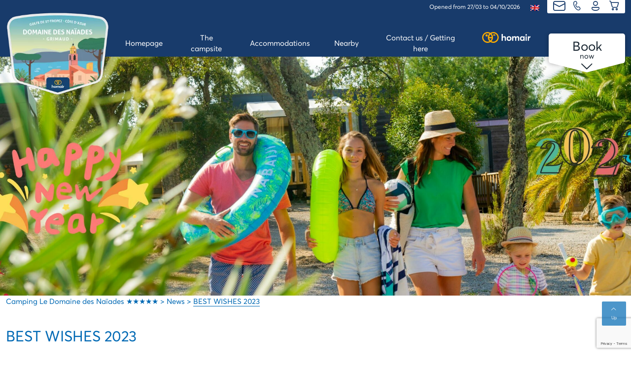

--- FILE ---
content_type: text/html; charset=UTF-8
request_url: https://www.lesnaiades.com/en/best-wishes-2023/
body_size: 12286
content:
<!DOCTYPE html>
<html class="no-js" lang="en-US">
<head>
  <meta charset="UTF-8">
  <meta name="viewport" content="width=device-width, initial-scale=1.0">
  <link rel="profile" href="https://gmpg.org/xfn/11">
  <meta name='robots' content='index, follow, max-image-preview:large, max-snippet:-1, max-video-preview:-1' />
<link rel="alternate" hreflang="fr" href="https://www.lesnaiades.com/meilleurs-voeux-2022/" />
<link rel="alternate" hreflang="en" href="https://www.lesnaiades.com/en/best-wishes-2023/" />
<link rel="alternate" hreflang="de" href="https://www.lesnaiades.com/de/beste-wuensche-2023/" />
<link rel="alternate" hreflang="nl" href="https://www.lesnaiades.com/nl/de-beste-wensen-2023/" />
<link rel="alternate" hreflang="it" href="https://www.lesnaiades.com/it/auguri-2023/" />
<link rel="alternate" hreflang="x-default" href="https://www.lesnaiades.com/meilleurs-voeux-2022/" />

	<!-- This site is optimized with the Yoast SEO plugin v26.7 - https://yoast.com/wordpress/plugins/seo/ -->
	<title>best wishes 2023 | camping les naïades</title>
	<meta name="description" content="The entire Naïades team wishes you a wonderful year 2023! Take advantage of our Early Booking 2023 offers for your next holidays." />
	<link rel="canonical" href="https://www.lesnaiades.com/en/best-wishes-2023/" />
	<meta property="og:locale" content="en_US" />
	<meta property="og:type" content="article" />
	<meta property="og:title" content="best wishes 2023 | camping les naïades" />
	<meta property="og:description" content="The entire Naïades team wishes you a wonderful year 2023! Take advantage of our Early Booking 2023 offers for your next holidays." />
	<meta property="og:url" content="https://www.lesnaiades.com/en/best-wishes-2023/" />
	<meta property="og:site_name" content="Camping Le Domaine des Naïades ★★★★★" />
	<meta property="article:publisher" content="https://www.facebook.com/CampingNaiades.Marvillaparks/" />
	<meta property="article:published_time" content="2023-01-04T11:42:26+00:00" />
	<meta property="article:modified_time" content="2023-01-04T11:47:16+00:00" />
	<meta property="og:image" content="https://www.lesnaiades.com/wp-content/uploads/sites/3/2022/11/Happy-New-Year-2023_HEADER-Blog-3-1-scaled-e1669815666354.jpg" />
	<meta property="og:image:width" content="2560" />
	<meta property="og:image:height" content="1280" />
	<meta property="og:image:type" content="image/jpeg" />
	<meta name="author" content="naiades" />
	<meta name="twitter:card" content="summary_large_image" />
	<meta name="twitter:label1" content="Written by" />
	<meta name="twitter:data1" content="naiades" />
	<meta name="twitter:label2" content="Est. reading time" />
	<meta name="twitter:data2" content="2 minutes" />
	<script type="application/ld+json" class="yoast-schema-graph">{"@context":"https://schema.org","@graph":[{"@type":"Article","@id":"https://www.lesnaiades.com/en/best-wishes-2023/#article","isPartOf":{"@id":"https://www.lesnaiades.com/en/best-wishes-2023/"},"author":{"name":"naiades","@id":"https://www.lesnaiades.com/en/#/schema/person/03a5905b0e957ec9911130fdd134762d"},"headline":"BEST WISHES 2023","datePublished":"2023-01-04T11:42:26+00:00","dateModified":"2023-01-04T11:47:16+00:00","mainEntityOfPage":{"@id":"https://www.lesnaiades.com/en/best-wishes-2023/"},"wordCount":289,"publisher":{"@id":"https://www.lesnaiades.com/en/#organization"},"image":{"@id":"https://www.lesnaiades.com/en/best-wishes-2023/#primaryimage"},"thumbnailUrl":"https://www.lesnaiades.com/wp-content/uploads/sites/3/2022/11/Happy-New-Year-2023_HEADER-Blog-3-1-scaled-e1669815666354.jpg","articleSection":["News"],"inLanguage":"en-US"},{"@type":"WebPage","@id":"https://www.lesnaiades.com/en/best-wishes-2023/","url":"https://www.lesnaiades.com/en/best-wishes-2023/","name":"best wishes 2023 | camping les naïades","isPartOf":{"@id":"https://www.lesnaiades.com/en/#website"},"primaryImageOfPage":{"@id":"https://www.lesnaiades.com/en/best-wishes-2023/#primaryimage"},"image":{"@id":"https://www.lesnaiades.com/en/best-wishes-2023/#primaryimage"},"thumbnailUrl":"https://www.lesnaiades.com/wp-content/uploads/sites/3/2022/11/Happy-New-Year-2023_HEADER-Blog-3-1-scaled-e1669815666354.jpg","datePublished":"2023-01-04T11:42:26+00:00","dateModified":"2023-01-04T11:47:16+00:00","description":"The entire Naïades team wishes you a wonderful year 2023! Take advantage of our Early Booking 2023 offers for your next holidays.","breadcrumb":{"@id":"https://www.lesnaiades.com/en/best-wishes-2023/#breadcrumb"},"inLanguage":"en-US","potentialAction":[{"@type":"ReadAction","target":["https://www.lesnaiades.com/en/best-wishes-2023/"]}]},{"@type":"ImageObject","inLanguage":"en-US","@id":"https://www.lesnaiades.com/en/best-wishes-2023/#primaryimage","url":"https://www.lesnaiades.com/wp-content/uploads/sites/3/2022/11/Happy-New-Year-2023_HEADER-Blog-3-1-scaled-e1669815666354.jpg","contentUrl":"https://www.lesnaiades.com/wp-content/uploads/sites/3/2022/11/Happy-New-Year-2023_HEADER-Blog-3-1-scaled-e1669815666354.jpg","width":2560,"height":1280,"caption":"Nous vous souhaitons une très bonne année 2023! Au plaisir de vous accueillir très bientôt!"},{"@type":"BreadcrumbList","@id":"https://www.lesnaiades.com/en/best-wishes-2023/#breadcrumb","itemListElement":[{"@type":"ListItem","position":1,"name":"Accueil","item":"https://www.lesnaiades.com/en/homepage/"},{"@type":"ListItem","position":2,"name":"BEST WISHES 2023"}]},{"@type":"WebSite","@id":"https://www.lesnaiades.com/en/#website","url":"https://www.lesnaiades.com/en/","name":"Camping Le Domaine des Naïades ★★★★★","description":"Un camping 5 étoiles dans le Golfe de Saint-Tropez situé à 900m de la mer.","publisher":{"@id":"https://www.lesnaiades.com/en/#organization"},"inLanguage":"en-US"},{"@type":"Organization","@id":"https://www.lesnaiades.com/en/#organization","name":"Le Domaine des Naïades","url":"https://www.lesnaiades.com/en/","logo":{"@type":"ImageObject","inLanguage":"en-US","@id":"https://www.lesnaiades.com/en/#/schema/logo/image/","url":"https://www.lesnaiades.com/wp-content/uploads/sites/3/2020/12/logo-domaine-des-naiades-1.png","contentUrl":"https://www.lesnaiades.com/wp-content/uploads/sites/3/2020/12/logo-domaine-des-naiades-1.png","width":300,"height":225,"caption":"Le Domaine des Naïades"},"image":{"@id":"https://www.lesnaiades.com/en/#/schema/logo/image/"},"sameAs":["https://www.facebook.com/CampingNaiades.Marvillaparks/"]},{"@type":"Person","@id":"https://www.lesnaiades.com/en/#/schema/person/03a5905b0e957ec9911130fdd134762d","name":"naiades","image":{"@type":"ImageObject","inLanguage":"en-US","@id":"https://www.lesnaiades.com/en/#/schema/person/image/","url":"https://secure.gravatar.com/avatar/9cb7099eb98c9a235df6aab0a2c1b174b5b0efbe07dc1721894255379353b666?s=96&d=mm&r=g","contentUrl":"https://secure.gravatar.com/avatar/9cb7099eb98c9a235df6aab0a2c1b174b5b0efbe07dc1721894255379353b666?s=96&d=mm&r=g","caption":"naiades"}}]}</script>
	<!-- / Yoast SEO plugin. -->


<link rel='dns-prefetch' href='//www.lesnaiades.com' />
<link rel='dns-prefetch' href='//www.google.com' />
<link rel='dns-prefetch' href='//cdn-2.homair.com' />
<link rel='dns-prefetch' href='//cdn.homair.com' />
<style id='wp-img-auto-sizes-contain-inline-css'>
img:is([sizes=auto i],[sizes^="auto," i]){contain-intrinsic-size:3000px 1500px}
/*# sourceURL=wp-img-auto-sizes-contain-inline-css */
</style>
<style id='wp-emoji-styles-inline-css'>

	img.wp-smiley, img.emoji {
		display: inline !important;
		border: none !important;
		box-shadow: none !important;
		height: 1em !important;
		width: 1em !important;
		margin: 0 0.07em !important;
		vertical-align: -0.1em !important;
		background: none !important;
		padding: 0 !important;
	}
/*# sourceURL=wp-emoji-styles-inline-css */
</style>
<style id='classic-theme-styles-inline-css'>
/*! This file is auto-generated */
.wp-block-button__link{color:#fff;background-color:#32373c;border-radius:9999px;box-shadow:none;text-decoration:none;padding:calc(.667em + 2px) calc(1.333em + 2px);font-size:1.125em}.wp-block-file__button{background:#32373c;color:#fff;text-decoration:none}
/*# sourceURL=/wp-includes/css/classic-themes.min.css */
</style>
<link rel='stylesheet' id='fontello-style-css' href='https://cdn-2.homair.com/fontello-marviworld/css/fontello2.css' media='all' />
<link rel='stylesheet' id='css-mrv-main-css' href='https://www.lesnaiades.com/wp-content/plugins/homair/includes/../dist/mrv-main.css?ver=554ec5ac3d94d390b5460a707090dad6' media='all' />
<link rel='stylesheet' id='pv-styles-css' href='https://cdn.homair.com/hv-external-widgets.css?ver=554ec5ac3d94d390b5460a707090dad6' media='all' />
<link rel='stylesheet' id='marviworldtheme-main-css' href='https://www.lesnaiades.com/wp-content/themes/wp-mrvwld-parenttheme/style-mrv.css?ver=554ec5ac3d94d390b5460a707090dad6' media='all' />
<script id="wpml-cookie-js-extra">
var wpml_cookies = {"wp-wpml_current_language":{"value":"en","expires":1,"path":"/"}};
var wpml_cookies = {"wp-wpml_current_language":{"value":"en","expires":1,"path":"/"}};
//# sourceURL=wpml-cookie-js-extra
</script>
<script src="https://www.lesnaiades.com/wp-content/plugins/sitepress-multilingual-cms/res/js/cookies/language-cookie.js?ver=486900" id="wpml-cookie-js" defer data-wp-strategy="defer"></script>
<script src="https://www.google.com/recaptcha/enterprise.js?render=6LcnxYIUAAAAAOntyP0vLCz41zVz3XLtlkMQ-UO3&amp;ver=554ec5ac3d94d390b5460a707090dad6" id="google-recaptcha-js"></script>
<script src="https://www.lesnaiades.com/wp-includes/js/jquery/jquery.min.js?ver=3.7.1" id="jquery-core-js"></script>
<script src="https://www.lesnaiades.com/wp-includes/js/jquery/jquery-migrate.min.js?ver=3.4.1" id="jquery-migrate-js"></script>
	<script>document.documentElement.className = document.documentElement.className.replace( 'no-js', 'js' );</script>
	    <link rel="apple-touch-icon" href="https://cdn-2.homair.com/gfx/icons/HV/apple-touch-icon-180x180.png">
    <link rel="apple-touch-icon" sizes="57x57" href="https://cdn-2.homair.com/gfx/icons/HV/apple-touch-icon-57x57.png">
    <link rel="apple-touch-icon" sizes="72x72" href="https://cdn-2.homair.com/gfx/icons/HV/apple-touch-icon-72x72.png">
    <link rel="apple-touch-icon" sizes="76x76" href="https://cdn-2.homair.com/gfx/icons/HV/apple-touch-icon-76x76.png">
    <link rel="apple-touch-icon" sizes="114x114" href="https://cdn-2.homair.com/gfx/icons/HV/apple-touch-icon-114x114.png">
    <link rel="apple-touch-icon" sizes="120x120" href="https://cdn-2.homair.com/gfx/icons/HV/apple-touch-icon-120x120.png">
    <link rel="apple-touch-icon" sizes="144x144" href="https://cdn-2.homair.com/gfx/icons/HV/apple-touch-icon-144x144.png">
    <link rel="apple-touch-icon" sizes="152x152" href="https://cdn-2.homair.com/gfx/icons/HV/apple-touch-icon-152x152.png">
    <link rel="apple-touch-icon" sizes="180x180" href="https://cdn-2.homair.com/gfx/icons/HV/apple-touch-icon-180x180.png">
    <link rel="shortcut icon" href="https://cdn-2.homair.com/gfx/icons/HV/favicon.ico" type="image/x-icon">
    <link rel="icon" type="image/png" href="https://cdn-2.homair.com/gfx/icons/HV/favicon-32x32.png" sizes="32x32">
    <link rel="icon" type="image/png" href="https://cdn-2.homair.com/gfx/icons/HV/favicon-16x16.png" sizes="16x16">
    <link rel="manifest" href="https://cdn-2.homair.com/gfx/icons/HV/manifest.json">
  <link rel="icon" href="https://www.lesnaiades.com/wp-content/uploads/sites/3/2022/02/cropped-favicon-marvilla-512X512-32x32.png" sizes="32x32" />
<link rel="icon" href="https://www.lesnaiades.com/wp-content/uploads/sites/3/2022/02/cropped-favicon-marvilla-512X512-192x192.png" sizes="192x192" />
<link rel="apple-touch-icon" href="https://www.lesnaiades.com/wp-content/uploads/sites/3/2022/02/cropped-favicon-marvilla-512X512-180x180.png" />
<meta name="msapplication-TileImage" content="https://www.lesnaiades.com/wp-content/uploads/sites/3/2022/02/cropped-favicon-marvilla-512X512-270x270.png" />
  <link rel='dns-prefetch' href='//cdn-2.homair.com' />
  <link rel='dns-prefetch' href='//fonts.gstatic.com' />
  <link rel='dns-prefetch' href='//fonts.googleapis.com' />
<style id='global-styles-inline-css'>
:root{--wp--preset--aspect-ratio--square: 1;--wp--preset--aspect-ratio--4-3: 4/3;--wp--preset--aspect-ratio--3-4: 3/4;--wp--preset--aspect-ratio--3-2: 3/2;--wp--preset--aspect-ratio--2-3: 2/3;--wp--preset--aspect-ratio--16-9: 16/9;--wp--preset--aspect-ratio--9-16: 9/16;--wp--preset--color--black: #000000;--wp--preset--color--cyan-bluish-gray: #abb8c3;--wp--preset--color--white: #ffffff;--wp--preset--color--pale-pink: #f78da7;--wp--preset--color--vivid-red: #cf2e2e;--wp--preset--color--luminous-vivid-orange: #ff6900;--wp--preset--color--luminous-vivid-amber: #fcb900;--wp--preset--color--light-green-cyan: #7bdcb5;--wp--preset--color--vivid-green-cyan: #00d084;--wp--preset--color--pale-cyan-blue: #8ed1fc;--wp--preset--color--vivid-cyan-blue: #0693e3;--wp--preset--color--vivid-purple: #9b51e0;--wp--preset--color--accent: #cd2653;--wp--preset--color--primary: #000000;--wp--preset--color--secondary: #6d6d6d;--wp--preset--color--subtle-background: #dcd7ca;--wp--preset--color--background: #f5efe0;--wp--preset--gradient--vivid-cyan-blue-to-vivid-purple: linear-gradient(135deg,rgb(6,147,227) 0%,rgb(155,81,224) 100%);--wp--preset--gradient--light-green-cyan-to-vivid-green-cyan: linear-gradient(135deg,rgb(122,220,180) 0%,rgb(0,208,130) 100%);--wp--preset--gradient--luminous-vivid-amber-to-luminous-vivid-orange: linear-gradient(135deg,rgb(252,185,0) 0%,rgb(255,105,0) 100%);--wp--preset--gradient--luminous-vivid-orange-to-vivid-red: linear-gradient(135deg,rgb(255,105,0) 0%,rgb(207,46,46) 100%);--wp--preset--gradient--very-light-gray-to-cyan-bluish-gray: linear-gradient(135deg,rgb(238,238,238) 0%,rgb(169,184,195) 100%);--wp--preset--gradient--cool-to-warm-spectrum: linear-gradient(135deg,rgb(74,234,220) 0%,rgb(151,120,209) 20%,rgb(207,42,186) 40%,rgb(238,44,130) 60%,rgb(251,105,98) 80%,rgb(254,248,76) 100%);--wp--preset--gradient--blush-light-purple: linear-gradient(135deg,rgb(255,206,236) 0%,rgb(152,150,240) 100%);--wp--preset--gradient--blush-bordeaux: linear-gradient(135deg,rgb(254,205,165) 0%,rgb(254,45,45) 50%,rgb(107,0,62) 100%);--wp--preset--gradient--luminous-dusk: linear-gradient(135deg,rgb(255,203,112) 0%,rgb(199,81,192) 50%,rgb(65,88,208) 100%);--wp--preset--gradient--pale-ocean: linear-gradient(135deg,rgb(255,245,203) 0%,rgb(182,227,212) 50%,rgb(51,167,181) 100%);--wp--preset--gradient--electric-grass: linear-gradient(135deg,rgb(202,248,128) 0%,rgb(113,206,126) 100%);--wp--preset--gradient--midnight: linear-gradient(135deg,rgb(2,3,129) 0%,rgb(40,116,252) 100%);--wp--preset--font-size--small: 18px;--wp--preset--font-size--medium: 20px;--wp--preset--font-size--large: 26.25px;--wp--preset--font-size--x-large: 42px;--wp--preset--font-size--normal: 21px;--wp--preset--font-size--larger: 32px;--wp--preset--spacing--20: 0.44rem;--wp--preset--spacing--30: 0.67rem;--wp--preset--spacing--40: 1rem;--wp--preset--spacing--50: 1.5rem;--wp--preset--spacing--60: 2.25rem;--wp--preset--spacing--70: 3.38rem;--wp--preset--spacing--80: 5.06rem;--wp--preset--shadow--natural: 6px 6px 9px rgba(0, 0, 0, 0.2);--wp--preset--shadow--deep: 12px 12px 50px rgba(0, 0, 0, 0.4);--wp--preset--shadow--sharp: 6px 6px 0px rgba(0, 0, 0, 0.2);--wp--preset--shadow--outlined: 6px 6px 0px -3px rgb(255, 255, 255), 6px 6px rgb(0, 0, 0);--wp--preset--shadow--crisp: 6px 6px 0px rgb(0, 0, 0);}:where(.is-layout-flex){gap: 0.5em;}:where(.is-layout-grid){gap: 0.5em;}body .is-layout-flex{display: flex;}.is-layout-flex{flex-wrap: wrap;align-items: center;}.is-layout-flex > :is(*, div){margin: 0;}body .is-layout-grid{display: grid;}.is-layout-grid > :is(*, div){margin: 0;}:where(.wp-block-columns.is-layout-flex){gap: 2em;}:where(.wp-block-columns.is-layout-grid){gap: 2em;}:where(.wp-block-post-template.is-layout-flex){gap: 1.25em;}:where(.wp-block-post-template.is-layout-grid){gap: 1.25em;}.has-black-color{color: var(--wp--preset--color--black) !important;}.has-cyan-bluish-gray-color{color: var(--wp--preset--color--cyan-bluish-gray) !important;}.has-white-color{color: var(--wp--preset--color--white) !important;}.has-pale-pink-color{color: var(--wp--preset--color--pale-pink) !important;}.has-vivid-red-color{color: var(--wp--preset--color--vivid-red) !important;}.has-luminous-vivid-orange-color{color: var(--wp--preset--color--luminous-vivid-orange) !important;}.has-luminous-vivid-amber-color{color: var(--wp--preset--color--luminous-vivid-amber) !important;}.has-light-green-cyan-color{color: var(--wp--preset--color--light-green-cyan) !important;}.has-vivid-green-cyan-color{color: var(--wp--preset--color--vivid-green-cyan) !important;}.has-pale-cyan-blue-color{color: var(--wp--preset--color--pale-cyan-blue) !important;}.has-vivid-cyan-blue-color{color: var(--wp--preset--color--vivid-cyan-blue) !important;}.has-vivid-purple-color{color: var(--wp--preset--color--vivid-purple) !important;}.has-black-background-color{background-color: var(--wp--preset--color--black) !important;}.has-cyan-bluish-gray-background-color{background-color: var(--wp--preset--color--cyan-bluish-gray) !important;}.has-white-background-color{background-color: var(--wp--preset--color--white) !important;}.has-pale-pink-background-color{background-color: var(--wp--preset--color--pale-pink) !important;}.has-vivid-red-background-color{background-color: var(--wp--preset--color--vivid-red) !important;}.has-luminous-vivid-orange-background-color{background-color: var(--wp--preset--color--luminous-vivid-orange) !important;}.has-luminous-vivid-amber-background-color{background-color: var(--wp--preset--color--luminous-vivid-amber) !important;}.has-light-green-cyan-background-color{background-color: var(--wp--preset--color--light-green-cyan) !important;}.has-vivid-green-cyan-background-color{background-color: var(--wp--preset--color--vivid-green-cyan) !important;}.has-pale-cyan-blue-background-color{background-color: var(--wp--preset--color--pale-cyan-blue) !important;}.has-vivid-cyan-blue-background-color{background-color: var(--wp--preset--color--vivid-cyan-blue) !important;}.has-vivid-purple-background-color{background-color: var(--wp--preset--color--vivid-purple) !important;}.has-black-border-color{border-color: var(--wp--preset--color--black) !important;}.has-cyan-bluish-gray-border-color{border-color: var(--wp--preset--color--cyan-bluish-gray) !important;}.has-white-border-color{border-color: var(--wp--preset--color--white) !important;}.has-pale-pink-border-color{border-color: var(--wp--preset--color--pale-pink) !important;}.has-vivid-red-border-color{border-color: var(--wp--preset--color--vivid-red) !important;}.has-luminous-vivid-orange-border-color{border-color: var(--wp--preset--color--luminous-vivid-orange) !important;}.has-luminous-vivid-amber-border-color{border-color: var(--wp--preset--color--luminous-vivid-amber) !important;}.has-light-green-cyan-border-color{border-color: var(--wp--preset--color--light-green-cyan) !important;}.has-vivid-green-cyan-border-color{border-color: var(--wp--preset--color--vivid-green-cyan) !important;}.has-pale-cyan-blue-border-color{border-color: var(--wp--preset--color--pale-cyan-blue) !important;}.has-vivid-cyan-blue-border-color{border-color: var(--wp--preset--color--vivid-cyan-blue) !important;}.has-vivid-purple-border-color{border-color: var(--wp--preset--color--vivid-purple) !important;}.has-vivid-cyan-blue-to-vivid-purple-gradient-background{background: var(--wp--preset--gradient--vivid-cyan-blue-to-vivid-purple) !important;}.has-light-green-cyan-to-vivid-green-cyan-gradient-background{background: var(--wp--preset--gradient--light-green-cyan-to-vivid-green-cyan) !important;}.has-luminous-vivid-amber-to-luminous-vivid-orange-gradient-background{background: var(--wp--preset--gradient--luminous-vivid-amber-to-luminous-vivid-orange) !important;}.has-luminous-vivid-orange-to-vivid-red-gradient-background{background: var(--wp--preset--gradient--luminous-vivid-orange-to-vivid-red) !important;}.has-very-light-gray-to-cyan-bluish-gray-gradient-background{background: var(--wp--preset--gradient--very-light-gray-to-cyan-bluish-gray) !important;}.has-cool-to-warm-spectrum-gradient-background{background: var(--wp--preset--gradient--cool-to-warm-spectrum) !important;}.has-blush-light-purple-gradient-background{background: var(--wp--preset--gradient--blush-light-purple) !important;}.has-blush-bordeaux-gradient-background{background: var(--wp--preset--gradient--blush-bordeaux) !important;}.has-luminous-dusk-gradient-background{background: var(--wp--preset--gradient--luminous-dusk) !important;}.has-pale-ocean-gradient-background{background: var(--wp--preset--gradient--pale-ocean) !important;}.has-electric-grass-gradient-background{background: var(--wp--preset--gradient--electric-grass) !important;}.has-midnight-gradient-background{background: var(--wp--preset--gradient--midnight) !important;}.has-small-font-size{font-size: var(--wp--preset--font-size--small) !important;}.has-medium-font-size{font-size: var(--wp--preset--font-size--medium) !important;}.has-large-font-size{font-size: var(--wp--preset--font-size--large) !important;}.has-x-large-font-size{font-size: var(--wp--preset--font-size--x-large) !important;}
/*# sourceURL=global-styles-inline-css */
</style>
</head>
<body class="wp-singular post-template-default single single-post postid-2676 single-format-standard wp-custom-logo wp-embed-responsive wp-theme-wp-mrvwld-parenttheme singular enable-search-modal has-post-thumbnail has-single-pagination showing-comments show-avatars footer-top-visible wp-mrvwld-parenttheme parenttheme">
<div id="page_wrapper">
    <header id="header" role="banner" class="animated">
  <div class="site-header-wrapper">
    <div class="container siteheader-container">
      <div class="d-flex justify-content-between h-100">
        <div class="header-logo">
          <a href="https://www.lesnaiades.com/en/"><img width="300" height="225" src="https://cdn-2.homair.com/gfx/blasons/parkid-174.png?width=300" class="logo-img" alt="Domaine des Naïades blason 2025" decoding="async" fetchpriority="high" srcset="https://cdn-2.homair.com/gfx/blasons/parkid-174.png?width=300 300w, https://cdn-2.homair.com/gfx/blasons/parkid-174.png 666w" sizes="(max-width: 300px) 100vw, 300px">
          </a>
        </div>

        <div class="header-right">
          <div class="header-topbar">
            <ul id="topbar">
              <li class="openingDates">
                <span>Opened from 27/03 to 04/10/2026</span>
              </li>
              <li id="menu-item-wpml-ls-33-en" class="menu-item wpml-ls-slot-33 wpml-ls-item wpml-ls-item-en wpml-ls-current-language wpml-ls-menu-item menu-item-type-wpml_ls_menu_item menu-item-object-wpml_ls_menu_item menu-item-has-children menu-item-wpml-ls-33-en"><a href="https://www.lesnaiades.com/en/best-wishes-2023/" role="menuitem"><img
            class="wpml-ls-flag"
            src="https://www.lesnaiades.com/wp-content/plugins/sitepress-multilingual-cms/res/flags/en.png"
            alt=""
            
            
    /><span class="wpml-ls-native" lang="en">English</span></a>
<ul class="sub-menu">
	<li id="menu-item-wpml-ls-33-fr" class="menu-item wpml-ls-slot-33 wpml-ls-item wpml-ls-item-fr wpml-ls-menu-item wpml-ls-first-item menu-item-type-wpml_ls_menu_item menu-item-object-wpml_ls_menu_item menu-item-wpml-ls-33-fr"><a href="https://www.lesnaiades.com/meilleurs-voeux-2022/" title="Switch to Français" aria-label="Switch to Français" role="menuitem"><img
            class="wpml-ls-flag"
            src="https://www.lesnaiades.com/wp-content/plugins/sitepress-multilingual-cms/res/flags/fr.png"
            alt=""
            
            
    /><span class="wpml-ls-native" lang="fr">Français</span></a></li>
	<li id="menu-item-wpml-ls-33-de" class="menu-item wpml-ls-slot-33 wpml-ls-item wpml-ls-item-de wpml-ls-menu-item menu-item-type-wpml_ls_menu_item menu-item-object-wpml_ls_menu_item menu-item-wpml-ls-33-de"><a href="https://www.lesnaiades.com/de/beste-wuensche-2023/" title="Switch to Deutsch" aria-label="Switch to Deutsch" role="menuitem"><img
            class="wpml-ls-flag"
            src="https://www.lesnaiades.com/wp-content/plugins/sitepress-multilingual-cms/res/flags/de.png"
            alt=""
            
            
    /><span class="wpml-ls-native" lang="de">Deutsch</span></a></li>
	<li id="menu-item-wpml-ls-33-nl" class="menu-item wpml-ls-slot-33 wpml-ls-item wpml-ls-item-nl wpml-ls-menu-item menu-item-type-wpml_ls_menu_item menu-item-object-wpml_ls_menu_item menu-item-wpml-ls-33-nl"><a href="https://www.lesnaiades.com/nl/de-beste-wensen-2023/" title="Switch to Nederlands" aria-label="Switch to Nederlands" role="menuitem"><img
            class="wpml-ls-flag"
            src="https://www.lesnaiades.com/wp-content/plugins/sitepress-multilingual-cms/res/flags/nl.png"
            alt=""
            
            
    /><span class="wpml-ls-native" lang="nl">Nederlands</span></a></li>
	<li id="menu-item-wpml-ls-33-it" class="menu-item wpml-ls-slot-33 wpml-ls-item wpml-ls-item-it wpml-ls-menu-item wpml-ls-last-item menu-item-type-wpml_ls_menu_item menu-item-object-wpml_ls_menu_item menu-item-wpml-ls-33-it"><a href="https://www.lesnaiades.com/it/auguri-2023/" title="Switch to Italiano" aria-label="Switch to Italiano" role="menuitem"><img
            class="wpml-ls-flag"
            src="https://www.lesnaiades.com/wp-content/plugins/sitepress-multilingual-cms/res/flags/it.png"
            alt=""
            
            
    /><span class="wpml-ls-native" lang="it">Italiano</span></a></li>
</ul>
</li>
              <ul class="wrapperTopMenu" id="topbar_icons">
                <li>
                  <button id="bt-top-contact">
                    <i class="icon icon-phone-call" title="Contact us"></i>
                  </button>
                  <div class="d-none">
                    <div id="popover-data-content">
                      <strong>Contact us</strong>
                      <br/>
                      By phone: <span class="cave CB43482D172222202B262B2323242C2520">+330494556780</span>                      <br/>
                      You can also consult <span class="cave 45CBCBC0C22D1F1F424F49CB4A42CB19454F4E4A46C119424F4E1F45421F44C1" target="_blank">our helpdesk</span>                    </div>
                  </div>
                </li>
                <li>
                  <button onclick="location.href='https://hono.homair.com/en/espace-client?be_key=homair_dedicated.en&url_mini_site=https://www.lesnaiades.com&dedicated=marviworld'">
                    <i class="icon icon-contact-icon" title="Customer area"></i>
                  </button>
                </li>
                <li>
                  <button onclick="location.href='https://hono.homair.com/en/tunnel?be_key=homair_dedicated.en&url_mini_site=https://www.lesnaiades.com&dedicated=marviworld'">
                    <i class="icon icon-suitcase" title="My shopping cart"></i>
                  </button>
                </li>
              </ul>
              <ul id="mobile-top-menu" class="d-none">
                <li class="menu-item">
                  <button class="menu-bt" onclick="location.href='https://hono.homair.com/en/espace-client?be_key=homair_dedicated.en&url_mini_site=https://www.lesnaiades.com&dedicated=marviworld'">
                    <i class="icon icon-contact-icon"></i> Customer area                  </button>
                </li>
                <li class="menu-item">
                  <button class="menu-bt" onclick="location.href='https://hono.homair.com/en/tunnel?be_key=homair_dedicated.en&url_mini_site=https://www.lesnaiades.com&dedicated=marviworld'">
                    <i class="icon icon-suitcase"></i> My shopping cart                  </button>
                </li>
                  <li class="menu-item ">
                    <span class="cave 45CBCBC0C22D1F1FCCCCCC19454F4E4A46C119424F4E1F43491F" target="_blank"><span><img src="https://cdn-2.homair.com/gfx/logos/HV/logo_bi.svg" class="menu-logo-hv" alt="Go to homair.com"></span></span>                  </li>
                <li class="menu-item">
                  <div class="phone">
                    <strong>Contact us</strong>
                    <br/>
                    By phone: <span class="cave CB43482D172222202B262B2323242C2520">+330494556780</span>                    <br/>
                    You can also consult <span class="cave 45CBCBC0C22D1F1F424F49CB4A42CB19454F4E4A46C119424F4E1F45421F44C1" target="_blank">our helpdesk</span>                  </div>
                </li>
              </ul>
            </ul>
                      </div>
          <div class="header-menu">
            <div class="bt-toggle-menu">
              <div class="wrapper-bt-toggle">
                <a href="#" class=" zn-res-trigger zn-menuBurger zn-menuBurger--3--s animenu"
                   id="zn-res-trigger">
                  <span></span>
                  <span></span>
                  <span></span>
                </a>
              </div>

            </div>

            <div id="main-menu" class="main-nav">
              <ul>
                <li id="menu-item-2404" class="menu-item menu-item-type-custom menu-item-object-custom menu-item-2404"><a href="https://www.lesnaiades.com/en/"><span>Homepage</span></a></li>
<li id="menu-item-2125" class="menu-item menu-item-type-post_type menu-item-object-page menu-item-has-children menu-item-2125"><a href="https://www.lesnaiades.com/en/the-campsite/"><span>The campsite</span></a><span class="icon"></span>
<ul class="sub-menu">
	<li id="menu-item-2128" class="menu-item menu-item-type-post_type menu-item-object-page menu-item-2128"><a href="https://www.lesnaiades.com/en/water-park/"><span>Water park</span></a></li>
	<li id="menu-item-2127" class="menu-item menu-item-type-post_type menu-item-object-page menu-item-2127"><a href="https://www.lesnaiades.com/en/services/"><span>Services</span></a></li>
	<li id="menu-item-2129" class="menu-item menu-item-type-post_type menu-item-object-page menu-item-2129"><a href="https://www.lesnaiades.com/en/entertainment/"><span>Entertainment</span></a></li>
</ul>
</li>
<li id="menu-item-2118" class="menu-item menu-item-type-post_type menu-item-object-mrv_acco menu-item-has-children menu-item-2118"><a href="https://www.lesnaiades.com/en/accommodations/"><span>Accommodations</span></a><span class="icon"></span>
<ul class="sub-menu">
	<li id="menu-item-3656" class="menu-item menu-item-type-post_type menu-item-object-mrv_acco menu-item-3656"><a href="https://www.lesnaiades.com/en/ultimate-chalet/"><span>Ultimate Range</span></a></li>
	<li id="menu-item-2121" class="menu-item menu-item-type-post_type menu-item-object-mrv_acco menu-item-2121"><a href="https://www.lesnaiades.com/en/premium-range/"><span>Premium Range</span></a></li>
	<li id="menu-item-2124" class="menu-item menu-item-type-post_type menu-item-object-mrv_acco menu-item-2124"><a href="https://www.lesnaiades.com/en/confort-range/"><span>Comfort Range</span></a></li>
	<li id="menu-item-2123" class="menu-item menu-item-type-post_type menu-item-object-mrv_acco menu-item-2123"><a href="https://www.lesnaiades.com/en/classic-range/"><span>Classic Range</span></a></li>
</ul>
</li>
<li id="menu-item-2126" class="menu-item menu-item-type-post_type menu-item-object-page menu-item-has-children menu-item-2126"><a href="https://www.lesnaiades.com/en/discovery/"><span>Nearby</span></a><span class="icon"></span>
<ul class="sub-menu">
	<li id="menu-item-2132" class="menu-item menu-item-type-post_type menu-item-object-page menu-item-2132"><a href="https://www.lesnaiades.com/en/activities/"><span>Activities</span></a></li>
	<li id="menu-item-2131" class="menu-item menu-item-type-post_type menu-item-object-page menu-item-2131"><a href="https://www.lesnaiades.com/en/culture-villages/"><span>Culture &amp; Villages</span></a></li>
	<li id="menu-item-2130" class="menu-item menu-item-type-post_type menu-item-object-page menu-item-2130"><a href="https://www.lesnaiades.com/en/events/"><span>Events</span></a></li>
	<li id="menu-item-2134" class="menu-item menu-item-type-post_type menu-item-object-page menu-item-2134"><a href="https://www.lesnaiades.com/en/the-beaches/"><span>The beaches in the bay of Saint-Tropez</span></a></li>
	<li id="menu-item-2135" class="menu-item menu-item-type-post_type menu-item-object-page menu-item-2135"><a href="https://www.lesnaiades.com/en/nature/"><span>Nature</span></a></li>
	<li id="menu-item-2133" class="menu-item menu-item-type-post_type menu-item-object-page menu-item-2133"><a href="https://www.lesnaiades.com/en/shopping/"><span>Shopping</span></a></li>
</ul>
</li>
<li id="menu-item-2136" class="menu-item menu-item-type-post_type menu-item-object-page menu-item-2136"><a href="https://www.lesnaiades.com/en/contact-access/"><span>Contact us / Getting here</span></a></li>
                  <li id="menu-brand-link" class="menu-item d-none d-lg-block">
                    <span class="cave 45CBCBC0C22D1F1FCCCCCC19454F4E4A46C119424F4E1F43491F" target="_blank"><span><img src="https://cdn-2.homair.com/gfx/logos/HV/logo_bi.svg" class="menu-logo-hv" alt="Go to homair.com"></span></span>                  </li>
                              </ul>
            </div>
                          <button onclick="location.href='https://www.lesnaiades.com/en/accommodations/#section-price-viewer';" id="btsearch" itemprop="url">
                <span>Book</span> now                <span class="search_arrow icon-down-open-big"></span>
                <svg class="trisvg" xmlns="http://www.w3.org/2000/svg" xmlns:xlink="http://www.w3.org/1999/xlink"
                     x="0px" y="0px" width="14px" height="5px" viewBox="0 0 14.017 5.006" preserveAspectRatio="none" xml:space="preserve">
                    <path fill-rule="evenodd" clip-rule="evenodd" d="M14.016,0L7.008,5.006L0,0H14.016z"></path>
                  </svg>
              </button>
                      </div>
        </div>
      </div>
    </div>
  </div><!-- .site-header-wrapper -->
</header><!-- #header --><div id="primary">
  <section id="post-2676" role="main">

          <div class="homeslider">
                    <div class="homeslide" style="background-image:url('https://www.lesnaiades.com/wp-content/uploads/sites/3/2022/11/Happy-New-Year-2023_HEADER-Blog-3-1-scaled-e1669815666354.jpg')"></div>
              </div>
  <div class="container">
  <div class="breadcrumbs" vocab="https://schema.org/" typeof="BreadcrumbList">
    <span property="itemListElement" typeof="ListItem">
      <a property="item" typeof="WebPage" title="Camping Le Domaine des Naïades ★★★★★" href="https://www.lesnaiades.com/en/" class="home">
        <span property="name">Camping Le Domaine des Naïades ★★★★★</span>
      </a>
      <meta property="position" content="1">
    </span>
          >              <span property="itemListElement" typeof="ListItem">
          <a property="item" typeof="WebPage" href="https://www.lesnaiades.com/en/category/news/" class="post post-page">
            <span property="name">News</span>
          </a>
          <meta property="position" content="2">
        </span>
                >              <span property="itemListElement" typeof="ListItem" class="post post-page current-item">
          <span property="name">BEST WISHES 2023</span>
          <meta property="position" content="3">
        </span>
            </div>
</div>
<section class="section-intro">
  <div class="container">
          <div class="kl-title-block clearfix tbk--text- tbk--center text-center tbk--colored">
                          <h1 class="tbk__subtitle">BEST WISHES 2023</h1>
              </div>
    

      </div>
</section>
    <div class="container">
      <div class="content" id="post-content">
        <p style="text-align: center">The entire Naïades team wishes you <strong>a wonderful year 2023</strong>! May it be sweet and full of outdoor activities!</p>
<p style="text-align: center">Book your next holiday at Domaine des Naïades with our <strong>Early Booking 2023</strong> offers, there is still time!</p>
<p style="text-align: center">Our <strong>Early Booking</strong> offer makes it easy for you to arrange your perfect holiday, with:</p>
<ul>
<li style="text-align: center">up to 35% off a wide range of types<sup>(1)</sup></li>
<li style="text-align: center">the right to change your mind: fee-free alteration or cancellation with a full refund<sup>(2)</sup></li>
<li style="text-align: center">administrative fees waived with code EB23<sup>(3)</sup></li>
<li style="text-align: center">the largest possible selection to help you find your favorite accommodation</li>
</ul>
<p style="text-align: center"><a class="btn btn-primary" href="https://www.lesnaiades.com/en/accommodations/">Book your 2023 holidays 🌴</a></p>
<h5 style="text-align: center"><span style="font-size: xx-small">(1) Valid for stays booked before 01/02/2023 and for a minimum stay of 7 nights in 2023, according to period (up to -20% for a 7days stay, up to -22% for a 14 days stay and up to -35% for a 21days stay). Offer not applicable retrospectively and cannot be combined with other promotional offers. (2) Fee-free alteration or cancellation complete with a refund of the total amount spent (including administrative fees and the costs of any cancellation insurance taken out) available on written request until 01/02/2022 inclusive. Applies to stays taking place in 2022 only. (3) Except where paying by cheque, holiday voucher or bank transfer. (5) Fee-free payment in installments facility (three or four payments, depending on the dates of the stay) provided by Homair Vacances. The first payment will be calculated automatically based on the arrival date of your stay. It will equate to either 15% of the total cost of the booking, taxes included, or €99, taxes included. The following monthly payments will be scheduled for the months preceding your arrival, with the outstanding balance to be paid 30 days prior to your arrival. Please visit <a href="https://www.homair.com/en/payment-methods" target="_blank" rel="noopener">Payment Methods</a> for more information about payment schedules and the different ways of paying available.</span></h5>
<p>&nbsp;</p>
      </div>
    </div>

    	<nav class="pagination-single section-inner only-one only-prev" aria-label="Post" role="navigation">
		<div class="container">
			<hr class="styled-separator is-style-wide" aria-hidden="true" />
			<div class="pagination-single-inner">
									<a class="previous-post" href="https://www.lesnaiades.com/en/festivity-season/">
						<span class="arrow" aria-hidden="true">&larr;</span>
						<span class="title"><span class="title-inner">FESTIVITY SEASON</span></span>
					</a>
					
			</div><!-- .pagination-single-inner -->
			<hr class="styled-separator is-style-wide" aria-hidden="true" />
		</div>
	</nav><!-- .pagination-single -->

	<script type="application/ld+json">
  {"@context":"https:\/\/schema.org","@type":"BlogPosting","mainEntityOfPage":{"@type":"WebPage","@id":"https:\/\/www.lesnaiades.com\/en\/best-wishes-2023\/"},"headline":"BEST WISHES 2023","datePublished":"2023-01-04T12:42:26+01:00","dateModified":"2023-01-04T12:47:16+01:00","description":"The entire Na\u00efades team wishes you a wonderful year 2023! May it be sweet and full of outdoor activities!Book  (...)","image":{"@type":"ImageObject","url":"https:\/\/www.lesnaiades.com\/wp-content\/uploads\/sites\/3\/2022\/11\/Happy-New-Year-2023_HEADER-Blog-3-1-scaled-e1669815666354.jpg","width":2560,"height":1280}}</script>  </section>
</div>

  <footer id="site-footer" role="contentinfo" class="header-footer-group">
    <div class="row">
      <div class="container">
        <div class="col-md-5 localisation mb-5">
          <div class="widget_text widget widget_custom_html"><div class="widget_text widget-content"><div class="textwidget custom-html-widget"><div class="title">Campsite Le Domaine des Naïades ★★★★★</div>
	<div class="carte col-sm-6"><img src="/wp-content/uploads/sites/3/2021/01/map-naiades.png" alt="Carte" /></div>
	<div class="coordonnees col-sm-6">
		<div class="adresse">655 chemin des Mûres<br />
		83310 GRIMAUD<br />
		<div class="tel"><a href="tel:+33494556780"><span class="icon-phone"></span>+33 (0)4 94 55 67 80</a></div>
		<div class="destination"><a href="/contact-et-acces/#infoblock-2"><span class="icon-location"></span>How to get here?</a></div>
		<div class="contact"><a href="/contact-et-acces/#section-contactform"><span class="icon-mail-alt"></span>Contact us</a></div>
		</div>
</div></div></div></div><div class="widget widget_text"><div class="widget-content"><div class="title widget-title subheading heading-size-3">INFORMATION AND RESERVATION</div>			<div class="textwidget"><p>Reception hours: Every day from 8am to 7pm</p>
<p>&nbsp;</p>
</div>
		</div></div>        </div>
        <div class="col-md-4 mb-5 widget-2">

                          <div class="social-links">
            <div class="title">Follow us</div>
                              <div class="social"><span class="cave 45CBCBC0C22D1F1FCCCCCC19444A4243414F4F4719424F4E1F4B4F4E4A464943C24B43C2494A464A4B43C219454F4E4A46C1 icon-fb-circled" target="_blank"></span></div>
                                            <div class="social"><span class="cave 45CBCBC0C22D1F1FCCCCCC194649C2CB4A4CC14A4E19424F4E1F4B4F4E4A4649434B43C2494A464A4B43C21F icon-ig-circled" target="_blank"></span></div>
                                                      </div>



            <div class="widget widget_text"><div class="widget-content"><div class="title widget-title subheading heading-size-3">NEWSLETTER</div>			<div class="textwidget"></div>
		</div></div><div class="row">
  <div class="newsletter textwidget custom-html-widget mb-4">
    <div class="wrap">
      <img alt="newsletter" src="https://cdn-2.homair.com/gfx/marviworld/deco/newsletter-deco.png">
      <p>Sign up for our newsletter and be first to receive our flash sales and special offers!</p>
    </div>
    <button href="#section-newsform" class="popin-link">Subscribe</button>
  </div>
</div>
<script>
  jQuery(function () {
        jQuery('#topbar_icons').prepend('<li><button href="#section-newsform" id="topbarnews"><i class="icon icon-envelope" title="Receive all our good tips !"></i></button></li>')
    $('#topbarnews').on('click', homair.newsFormClickHandler)
  })
</script>



<div class="widget widget_mobile_app_link"><div class="widget-content"><div class="textwidget custom-html-widget mb-4">
  <div class="widget_text widget-content">
    <div class="title widget-title subheading heading-size-3"> Our app</div>
    <div class="textwidget custom-html-widget">
      <p> Find everything about your camping-village in your pocket</p>
      <a href="https://www.marvilla-parks.com/application-marvilla-parks-homair?format=popup&_ga=2.98347807.1460819939.1641202881-1347906042.1629453663" class="popin-link popinIframe">
        Download      </a>
    </div>
  </div>
</div></div></div>

          </div>

          <div class="col-md-3 mb-5 widget-3">
            <div class="widget recent-posts-widget-with-thumbnails"><div class="widget-content">
<div id="rpwwt-recent-posts-widget-with-thumbnails-4" class="rpwwt-widget">
<div class="title widget-title subheading heading-size-3"><a href="https://www.lesnaiades.com/en/category/news/">News</a></div>
	<nav role="navigation" aria-label="News">
	<ul>
		<li><a href="https://www.lesnaiades.com/en/best-wishes-2023/" aria-current="page"><img width="75" height="75" src="https://www.lesnaiades.com/wp-content/uploads/sites/3/2022/11/Happy-New-Year-2023_HEADER-Blog-3-1-150x150.jpg" class="attachment-75x75 size-75x75 wp-post-image" alt="Bonne année 2023 à toutes et à tous de la part de toute l&#039;équipe des Naïades" decoding="async" /><span class="rpwwt-post-title">BEST WISHES 2023</span></a></li>
		<li><a href="https://www.lesnaiades.com/en/festivity-season/"><img width="75" height="75" src="https://www.lesnaiades.com/wp-content/uploads/sites/3/2021/12/Bonnes-fetes-de-fin-dannee-20211_header-150x150.jpg" class="attachment-75x75 size-75x75 wp-post-image" alt="" decoding="async" /><span class="rpwwt-post-title">FESTIVITY SEASON</span></a></li>
		<li><a href="https://www.lesnaiades.com/en/discovery-of-the-dracenie/"><img width="75" height="75" src="https://www.lesnaiades.com/wp-content/uploads/sites/3/2022/10/Decouverte-de-la-Dracenie-2_Cotignac_HD_reduit-150x150.png" class="attachment-75x75 size-75x75 wp-post-image" alt="Vue de Cotignac" decoding="async" /><span class="rpwwt-post-title">DISCOVERY OF THE DRACÉNIE</span></a></li>
	</ul>
	</nav>
</div><!-- .rpwwt-widget -->
</div></div><div class="widget_text widget widget_custom_html"><div class="widget_text widget-content"><div class="title widget-title subheading heading-size-3">TRAVELER REVIEWS</div><div class="textwidget custom-html-widget"><div id="TA_selfserveprop782" class="TA_selfserveprop"><ul id="BGGpxefIi0H" class="TA_links NKPTQisXsmm"><li id="KiRDlb5OpTo" class="c4XCxwoI9i2d"><a target="_blank" href="https://www.tripadvisor.co.uk/Hotel_Review-g187235-d1072204-Reviews-Camping_Marvilla_Parks_Le_Domaine_des_Naiades-Grimaud_French_Riviera_Cote_d_Azur_Prove.html"><img src="https://www.tripadvisor.co.uk/img/cdsi/img2/branding/v2/Tripadvisor_lockup_horizontal_secondary_registered-11900-2.svg" alt="TripAdvisor" /></a></li></ul></div><script src="https://www.jscache.com/wejs?wtype=selfserveprop&amp;uniq=782&amp;locationId=1072204&amp;lang=en_UK&amp;rating=true&amp;nreviews=0&amp;writereviewlink=false&amp;popIdx=false&amp;iswide=false&amp;border=true&amp;display_version=2"></script></div></div></div>          </div>

          <div class="col-12 useful-links">
            <div class="logo-footer mx-2">
              <span class="cave 45CBCBC0C22D1F1FCCCCCC19454F4E4A46C119424F4E1F43491F" target="_blank"><span title="Go to homair.com"><img src="https://cdn-2.homair.com/gfx/logos/HV/logo_bi.svg" alt="Go to homair.com"></span></span>          </div>

          <div class="widget widget_nav_menu"><div class="widget-content"><nav class="menu-footer-uk-container" aria-label="Menu"><ul id="menu-footer-uk" class="menu"><li id="menu-item-2429" class="popinIframe menu-item menu-item-type-custom menu-item-object-custom menu-item-2429"><a href="https://www.lesnaiades.com/wp-content/uploads/sites/3/2023/05/PLAN-DOMAINE-DES-NAIADES-2023-1.pdf">Campsite map</a></li>
<li id="menu-item-548" class="popinIframe menu-item menu-item-type-custom menu-item-object-custom menu-item-548"><a href="https://www.homair.com/en/cancellation-insurance?format=popup">Cancellation insurance</a></li>
<li id="menu-item-549" class="popinIframe menu-item menu-item-type-custom menu-item-object-custom menu-item-549"><a target="_blank" href="https://www.homair.com/en/general-terms-and-conditions?k=naiades|mrv&#038;format=popup">General rental terms and conditions</a></li>
<li id="menu-item-550" class="popinIframe menu-item menu-item-type-custom menu-item-object-custom menu-item-550"><a href="https://www.homair.com/en/legal-notice?k=naiades|mrv&#038;format=popup">Legal notice</a></li>
<li id="menu-item-2417" class="menu-item menu-item-type-post_type menu-item-object-mrv_text menu-item-2417"><a href="https://www.lesnaiades.com/en/faq/">FAQ</a></li>
<li id="menu-item-3666" class="menu-item menu-item-type-custom menu-item-object-custom menu-item-3666"><a target="_blank" href="https://www.homair.com/en/campsite-french-riviera">French Riviera Campsites</a></li>
</ul></nav></div></div>
          <div class="section-inner">
            <div class="footer-credits">
              <p class="footer-copyright">
                <span class="copyright">Camping le Domaine des Naïades - Port Grimaud - Golfe de Saint Tropez - Var - France &copy 2026 - All rights reserved.</span>
              </p>
            </div>
          </div><!-- .section-inner -->
        
        <a class="to-the-top" href="#page_wrapper">
          <span class="to-the-top-long">
            To the top <span class="arrow" aria-hidden="true">&uarr;</span>          </span><!-- .to-the-top-long -->
          <span class="to-the-top-short">
            Up <span class="arrow" aria-hidden="true">&uarr;</span>          </span><!-- .to-the-top-short -->
        </a><!-- .to-the-top -->
      </div>
    </div>
  </footer>
</div><script type="speculationrules">
{"prefetch":[{"source":"document","where":{"and":[{"href_matches":"/en/*"},{"not":{"href_matches":["/wp-*.php","/wp-admin/*","/wp-content/uploads/sites/3/*","/wp-content/*","/wp-content/plugins/*","/wp-content/themes/wp-mrvwld-parenttheme/*","/en/*\\?(.+)"]}},{"not":{"selector_matches":"a[rel~=\"nofollow\"]"}},{"not":{"selector_matches":".no-prefetch, .no-prefetch a"}}]},"eagerness":"conservative"}]}
</script>
	<script>
	/(trident|msie)/i.test(navigator.userAgent)&&document.getElementById&&window.addEventListener&&window.addEventListener("hashchange",function(){var t,e=location.hash.substring(1);/^[A-z0-9_-]+$/.test(e)&&(t=document.getElementById(e))&&(/^(?:a|select|input|button|textarea)$/i.test(t.tagName)||(t.tabIndex=-1),t.focus())},!1);
	</script>
	<script src="https://www.lesnaiades.com/wp-content/themes/wp-mrvwld-parenttheme/js/debouncedresize.js?ver=554ec5ac3d94d390b5460a707090dad6" id="debouncedresize-script-js"></script>
<script src="https://www.lesnaiades.com/wp-includes/js/dist/hooks.min.js?ver=dd5603f07f9220ed27f1" id="wp-hooks-js"></script>
<script src="https://www.lesnaiades.com/wp-includes/js/dist/i18n.min.js?ver=c26c3dc7bed366793375" id="wp-i18n-js"></script>
<script id="wp-i18n-js-after">
wp.i18n.setLocaleData( { 'text direction\u0004ltr': [ 'ltr' ] } );
//# sourceURL=wp-i18n-js-after
</script>
<script id="marviworld-js-js-extra">
var i18nLabels = {"Back":"Back"};
//# sourceURL=marviworld-js-js-extra
</script>
<script src="https://www.lesnaiades.com/wp-content/themes/wp-mrvwld-parenttheme/js/marviworld.js?ver=554ec5ac3d94d390b5460a707090dad6" id="marviworld-js-js"></script>
<script id="js-mrv-main-js-before">
window.homair = window.homair || {}
window.homair.lang = 'en'
window.homair.brand_id = 'HV'
window.homair.domainAPI = 'https://hono.homair.com'
window.homair.cmpUseOwnParkLogo = ''

let AJAX_URL= "https://www.lesnaiades.com/wp-admin/admin-ajax.php";
//# sourceURL=js-mrv-main-js-before
</script>
<script src="https://www.lesnaiades.com/wp-content/plugins/homair/includes/../dist/mrv-main.js?ver=554ec5ac3d94d390b5460a707090dad6" id="js-mrv-main-js"></script>
<script src="https://www.lesnaiades.com/wp-content/plugins/homair/includes/../dist/mrv-vendors.js?ver=554ec5ac3d94d390b5460a707090dad6" id="js-mrv-vendors-js"></script>
<script id="homair-tracking-gtm-js-before">
window.dataLayer = [{"language":"HVUK","website":"www.lesnaiades.com","connectionStatus":"Unknown","userId":"","webuser":"","pageSection":"Marketing","pageSubsection":"\/en\/best-wishes-2023\/"}] || [];
window.ecgDataLayer = [{"language":"HVUK","website":"www.lesnaiades.com","connectionStatus":"Unknown","userId":"","webuser":"","pageSection":"Marketing","pageSubsection":"\/en\/best-wishes-2023\/"}] || [];
window.preDataLayer = {"language":"HVUK","postType":"post","pageSection":"Marketing","pageSubsection":"\/en\/best-wishes-2023\/","stars":5,"ownPark":true,"lang":"en","title":"Le Domaine des Na\u00efades","parkId":"174","ecgId":"RV053","currencyCode":"EUR","season":{"current":{"year":2026,"type":"Low Season"},"next":{"year":2027}}};

window.pageViews = [];
if (window.pageViews && window.pageViews.length > 0) {
  window.pageViews.forEach(function(pv) {
    // handle js functions to run
    if(pv.searchSeason) {
      pv.searchSeason = window.homair.getTrackingSeason(pv.searchSeason);
    }
    window.dataLayer.push(pv);
  });
}


//# sourceURL=homair-tracking-gtm-js-before
</script>
<script src="https://www.lesnaiades.com/wp-content/plugins/homair/includes/../js/homair-tracking.js?ver=554ec5ac3d94d390b5460a707090dad6" id="homair-tracking-gtm-js"></script>
<script id="homair-tracking-gtm-js-after">
// Google Tag Manager
(function(w,d,s,l,i){w[l]=w[l]||[];w[l].push({'gtm.start':
new Date().getTime(),event:'gtm.js'});var f=d.getElementsByTagName(s)[0],
j=d.createElement(s),dl=l!='dataLayer'?'&l='+l:'';j.async=true;j.src=
'https://www.googletagmanager.com/gtm.js?id='+i+dl;f.parentNode.insertBefore(j,f);
})(window,document,'script','dataLayer','GTM-MCNPGZR');
// End Google Tag Manager
// Google Tag Manager
(function(w,d,s,l,i){w[l]=w[l]||[];w[l].push({'gtm.start':
new Date().getTime(),event:'gtm.js'});var f=d.getElementsByTagName(s)[0],
j=d.createElement(s),dl=l!='dataLayer'?'&l='+l:'';j.async=true;j.src=
'https://www.googletagmanager.com/gtm.js?id='+i+dl;f.parentNode.insertBefore(j,f);
})(window,document,'script','ecgDataLayer','GTM-PJLDK9FJ');
// End Google Tag Manager
//# sourceURL=homair-tracking-gtm-js-after
</script>
<script id="wp-emoji-settings" type="application/json">
{"baseUrl":"https://s.w.org/images/core/emoji/17.0.2/72x72/","ext":".png","svgUrl":"https://s.w.org/images/core/emoji/17.0.2/svg/","svgExt":".svg","source":{"concatemoji":"https://www.lesnaiades.com/wp-includes/js/wp-emoji-release.min.js?ver=554ec5ac3d94d390b5460a707090dad6"}}
</script>
<script type="module">
/*! This file is auto-generated */
const a=JSON.parse(document.getElementById("wp-emoji-settings").textContent),o=(window._wpemojiSettings=a,"wpEmojiSettingsSupports"),s=["flag","emoji"];function i(e){try{var t={supportTests:e,timestamp:(new Date).valueOf()};sessionStorage.setItem(o,JSON.stringify(t))}catch(e){}}function c(e,t,n){e.clearRect(0,0,e.canvas.width,e.canvas.height),e.fillText(t,0,0);t=new Uint32Array(e.getImageData(0,0,e.canvas.width,e.canvas.height).data);e.clearRect(0,0,e.canvas.width,e.canvas.height),e.fillText(n,0,0);const a=new Uint32Array(e.getImageData(0,0,e.canvas.width,e.canvas.height).data);return t.every((e,t)=>e===a[t])}function p(e,t){e.clearRect(0,0,e.canvas.width,e.canvas.height),e.fillText(t,0,0);var n=e.getImageData(16,16,1,1);for(let e=0;e<n.data.length;e++)if(0!==n.data[e])return!1;return!0}function u(e,t,n,a){switch(t){case"flag":return n(e,"\ud83c\udff3\ufe0f\u200d\u26a7\ufe0f","\ud83c\udff3\ufe0f\u200b\u26a7\ufe0f")?!1:!n(e,"\ud83c\udde8\ud83c\uddf6","\ud83c\udde8\u200b\ud83c\uddf6")&&!n(e,"\ud83c\udff4\udb40\udc67\udb40\udc62\udb40\udc65\udb40\udc6e\udb40\udc67\udb40\udc7f","\ud83c\udff4\u200b\udb40\udc67\u200b\udb40\udc62\u200b\udb40\udc65\u200b\udb40\udc6e\u200b\udb40\udc67\u200b\udb40\udc7f");case"emoji":return!a(e,"\ud83e\u1fac8")}return!1}function f(e,t,n,a){let r;const o=(r="undefined"!=typeof WorkerGlobalScope&&self instanceof WorkerGlobalScope?new OffscreenCanvas(300,150):document.createElement("canvas")).getContext("2d",{willReadFrequently:!0}),s=(o.textBaseline="top",o.font="600 32px Arial",{});return e.forEach(e=>{s[e]=t(o,e,n,a)}),s}function r(e){var t=document.createElement("script");t.src=e,t.defer=!0,document.head.appendChild(t)}a.supports={everything:!0,everythingExceptFlag:!0},new Promise(t=>{let n=function(){try{var e=JSON.parse(sessionStorage.getItem(o));if("object"==typeof e&&"number"==typeof e.timestamp&&(new Date).valueOf()<e.timestamp+604800&&"object"==typeof e.supportTests)return e.supportTests}catch(e){}return null}();if(!n){if("undefined"!=typeof Worker&&"undefined"!=typeof OffscreenCanvas&&"undefined"!=typeof URL&&URL.createObjectURL&&"undefined"!=typeof Blob)try{var e="postMessage("+f.toString()+"("+[JSON.stringify(s),u.toString(),c.toString(),p.toString()].join(",")+"));",a=new Blob([e],{type:"text/javascript"});const r=new Worker(URL.createObjectURL(a),{name:"wpTestEmojiSupports"});return void(r.onmessage=e=>{i(n=e.data),r.terminate(),t(n)})}catch(e){}i(n=f(s,u,c,p))}t(n)}).then(e=>{for(const n in e)a.supports[n]=e[n],a.supports.everything=a.supports.everything&&a.supports[n],"flag"!==n&&(a.supports.everythingExceptFlag=a.supports.everythingExceptFlag&&a.supports[n]);var t;a.supports.everythingExceptFlag=a.supports.everythingExceptFlag&&!a.supports.flag,a.supports.everything||((t=a.source||{}).concatemoji?r(t.concatemoji):t.wpemoji&&t.twemoji&&(r(t.twemoji),r(t.wpemoji)))});
//# sourceURL=https://www.lesnaiades.com/wp-includes/js/wp-emoji-loader.min.js
</script>

</body>
</html>



--- FILE ---
content_type: text/html; charset=utf-8
request_url: https://www.google.com/recaptcha/enterprise/anchor?ar=1&k=6LcnxYIUAAAAAOntyP0vLCz41zVz3XLtlkMQ-UO3&co=aHR0cHM6Ly93d3cubGVzbmFpYWRlcy5jb206NDQz&hl=en&v=PoyoqOPhxBO7pBk68S4YbpHZ&size=invisible&anchor-ms=20000&execute-ms=30000&cb=f92g2pr26tvn
body_size: 48978
content:
<!DOCTYPE HTML><html dir="ltr" lang="en"><head><meta http-equiv="Content-Type" content="text/html; charset=UTF-8">
<meta http-equiv="X-UA-Compatible" content="IE=edge">
<title>reCAPTCHA</title>
<style type="text/css">
/* cyrillic-ext */
@font-face {
  font-family: 'Roboto';
  font-style: normal;
  font-weight: 400;
  font-stretch: 100%;
  src: url(//fonts.gstatic.com/s/roboto/v48/KFO7CnqEu92Fr1ME7kSn66aGLdTylUAMa3GUBHMdazTgWw.woff2) format('woff2');
  unicode-range: U+0460-052F, U+1C80-1C8A, U+20B4, U+2DE0-2DFF, U+A640-A69F, U+FE2E-FE2F;
}
/* cyrillic */
@font-face {
  font-family: 'Roboto';
  font-style: normal;
  font-weight: 400;
  font-stretch: 100%;
  src: url(//fonts.gstatic.com/s/roboto/v48/KFO7CnqEu92Fr1ME7kSn66aGLdTylUAMa3iUBHMdazTgWw.woff2) format('woff2');
  unicode-range: U+0301, U+0400-045F, U+0490-0491, U+04B0-04B1, U+2116;
}
/* greek-ext */
@font-face {
  font-family: 'Roboto';
  font-style: normal;
  font-weight: 400;
  font-stretch: 100%;
  src: url(//fonts.gstatic.com/s/roboto/v48/KFO7CnqEu92Fr1ME7kSn66aGLdTylUAMa3CUBHMdazTgWw.woff2) format('woff2');
  unicode-range: U+1F00-1FFF;
}
/* greek */
@font-face {
  font-family: 'Roboto';
  font-style: normal;
  font-weight: 400;
  font-stretch: 100%;
  src: url(//fonts.gstatic.com/s/roboto/v48/KFO7CnqEu92Fr1ME7kSn66aGLdTylUAMa3-UBHMdazTgWw.woff2) format('woff2');
  unicode-range: U+0370-0377, U+037A-037F, U+0384-038A, U+038C, U+038E-03A1, U+03A3-03FF;
}
/* math */
@font-face {
  font-family: 'Roboto';
  font-style: normal;
  font-weight: 400;
  font-stretch: 100%;
  src: url(//fonts.gstatic.com/s/roboto/v48/KFO7CnqEu92Fr1ME7kSn66aGLdTylUAMawCUBHMdazTgWw.woff2) format('woff2');
  unicode-range: U+0302-0303, U+0305, U+0307-0308, U+0310, U+0312, U+0315, U+031A, U+0326-0327, U+032C, U+032F-0330, U+0332-0333, U+0338, U+033A, U+0346, U+034D, U+0391-03A1, U+03A3-03A9, U+03B1-03C9, U+03D1, U+03D5-03D6, U+03F0-03F1, U+03F4-03F5, U+2016-2017, U+2034-2038, U+203C, U+2040, U+2043, U+2047, U+2050, U+2057, U+205F, U+2070-2071, U+2074-208E, U+2090-209C, U+20D0-20DC, U+20E1, U+20E5-20EF, U+2100-2112, U+2114-2115, U+2117-2121, U+2123-214F, U+2190, U+2192, U+2194-21AE, U+21B0-21E5, U+21F1-21F2, U+21F4-2211, U+2213-2214, U+2216-22FF, U+2308-230B, U+2310, U+2319, U+231C-2321, U+2336-237A, U+237C, U+2395, U+239B-23B7, U+23D0, U+23DC-23E1, U+2474-2475, U+25AF, U+25B3, U+25B7, U+25BD, U+25C1, U+25CA, U+25CC, U+25FB, U+266D-266F, U+27C0-27FF, U+2900-2AFF, U+2B0E-2B11, U+2B30-2B4C, U+2BFE, U+3030, U+FF5B, U+FF5D, U+1D400-1D7FF, U+1EE00-1EEFF;
}
/* symbols */
@font-face {
  font-family: 'Roboto';
  font-style: normal;
  font-weight: 400;
  font-stretch: 100%;
  src: url(//fonts.gstatic.com/s/roboto/v48/KFO7CnqEu92Fr1ME7kSn66aGLdTylUAMaxKUBHMdazTgWw.woff2) format('woff2');
  unicode-range: U+0001-000C, U+000E-001F, U+007F-009F, U+20DD-20E0, U+20E2-20E4, U+2150-218F, U+2190, U+2192, U+2194-2199, U+21AF, U+21E6-21F0, U+21F3, U+2218-2219, U+2299, U+22C4-22C6, U+2300-243F, U+2440-244A, U+2460-24FF, U+25A0-27BF, U+2800-28FF, U+2921-2922, U+2981, U+29BF, U+29EB, U+2B00-2BFF, U+4DC0-4DFF, U+FFF9-FFFB, U+10140-1018E, U+10190-1019C, U+101A0, U+101D0-101FD, U+102E0-102FB, U+10E60-10E7E, U+1D2C0-1D2D3, U+1D2E0-1D37F, U+1F000-1F0FF, U+1F100-1F1AD, U+1F1E6-1F1FF, U+1F30D-1F30F, U+1F315, U+1F31C, U+1F31E, U+1F320-1F32C, U+1F336, U+1F378, U+1F37D, U+1F382, U+1F393-1F39F, U+1F3A7-1F3A8, U+1F3AC-1F3AF, U+1F3C2, U+1F3C4-1F3C6, U+1F3CA-1F3CE, U+1F3D4-1F3E0, U+1F3ED, U+1F3F1-1F3F3, U+1F3F5-1F3F7, U+1F408, U+1F415, U+1F41F, U+1F426, U+1F43F, U+1F441-1F442, U+1F444, U+1F446-1F449, U+1F44C-1F44E, U+1F453, U+1F46A, U+1F47D, U+1F4A3, U+1F4B0, U+1F4B3, U+1F4B9, U+1F4BB, U+1F4BF, U+1F4C8-1F4CB, U+1F4D6, U+1F4DA, U+1F4DF, U+1F4E3-1F4E6, U+1F4EA-1F4ED, U+1F4F7, U+1F4F9-1F4FB, U+1F4FD-1F4FE, U+1F503, U+1F507-1F50B, U+1F50D, U+1F512-1F513, U+1F53E-1F54A, U+1F54F-1F5FA, U+1F610, U+1F650-1F67F, U+1F687, U+1F68D, U+1F691, U+1F694, U+1F698, U+1F6AD, U+1F6B2, U+1F6B9-1F6BA, U+1F6BC, U+1F6C6-1F6CF, U+1F6D3-1F6D7, U+1F6E0-1F6EA, U+1F6F0-1F6F3, U+1F6F7-1F6FC, U+1F700-1F7FF, U+1F800-1F80B, U+1F810-1F847, U+1F850-1F859, U+1F860-1F887, U+1F890-1F8AD, U+1F8B0-1F8BB, U+1F8C0-1F8C1, U+1F900-1F90B, U+1F93B, U+1F946, U+1F984, U+1F996, U+1F9E9, U+1FA00-1FA6F, U+1FA70-1FA7C, U+1FA80-1FA89, U+1FA8F-1FAC6, U+1FACE-1FADC, U+1FADF-1FAE9, U+1FAF0-1FAF8, U+1FB00-1FBFF;
}
/* vietnamese */
@font-face {
  font-family: 'Roboto';
  font-style: normal;
  font-weight: 400;
  font-stretch: 100%;
  src: url(//fonts.gstatic.com/s/roboto/v48/KFO7CnqEu92Fr1ME7kSn66aGLdTylUAMa3OUBHMdazTgWw.woff2) format('woff2');
  unicode-range: U+0102-0103, U+0110-0111, U+0128-0129, U+0168-0169, U+01A0-01A1, U+01AF-01B0, U+0300-0301, U+0303-0304, U+0308-0309, U+0323, U+0329, U+1EA0-1EF9, U+20AB;
}
/* latin-ext */
@font-face {
  font-family: 'Roboto';
  font-style: normal;
  font-weight: 400;
  font-stretch: 100%;
  src: url(//fonts.gstatic.com/s/roboto/v48/KFO7CnqEu92Fr1ME7kSn66aGLdTylUAMa3KUBHMdazTgWw.woff2) format('woff2');
  unicode-range: U+0100-02BA, U+02BD-02C5, U+02C7-02CC, U+02CE-02D7, U+02DD-02FF, U+0304, U+0308, U+0329, U+1D00-1DBF, U+1E00-1E9F, U+1EF2-1EFF, U+2020, U+20A0-20AB, U+20AD-20C0, U+2113, U+2C60-2C7F, U+A720-A7FF;
}
/* latin */
@font-face {
  font-family: 'Roboto';
  font-style: normal;
  font-weight: 400;
  font-stretch: 100%;
  src: url(//fonts.gstatic.com/s/roboto/v48/KFO7CnqEu92Fr1ME7kSn66aGLdTylUAMa3yUBHMdazQ.woff2) format('woff2');
  unicode-range: U+0000-00FF, U+0131, U+0152-0153, U+02BB-02BC, U+02C6, U+02DA, U+02DC, U+0304, U+0308, U+0329, U+2000-206F, U+20AC, U+2122, U+2191, U+2193, U+2212, U+2215, U+FEFF, U+FFFD;
}
/* cyrillic-ext */
@font-face {
  font-family: 'Roboto';
  font-style: normal;
  font-weight: 500;
  font-stretch: 100%;
  src: url(//fonts.gstatic.com/s/roboto/v48/KFO7CnqEu92Fr1ME7kSn66aGLdTylUAMa3GUBHMdazTgWw.woff2) format('woff2');
  unicode-range: U+0460-052F, U+1C80-1C8A, U+20B4, U+2DE0-2DFF, U+A640-A69F, U+FE2E-FE2F;
}
/* cyrillic */
@font-face {
  font-family: 'Roboto';
  font-style: normal;
  font-weight: 500;
  font-stretch: 100%;
  src: url(//fonts.gstatic.com/s/roboto/v48/KFO7CnqEu92Fr1ME7kSn66aGLdTylUAMa3iUBHMdazTgWw.woff2) format('woff2');
  unicode-range: U+0301, U+0400-045F, U+0490-0491, U+04B0-04B1, U+2116;
}
/* greek-ext */
@font-face {
  font-family: 'Roboto';
  font-style: normal;
  font-weight: 500;
  font-stretch: 100%;
  src: url(//fonts.gstatic.com/s/roboto/v48/KFO7CnqEu92Fr1ME7kSn66aGLdTylUAMa3CUBHMdazTgWw.woff2) format('woff2');
  unicode-range: U+1F00-1FFF;
}
/* greek */
@font-face {
  font-family: 'Roboto';
  font-style: normal;
  font-weight: 500;
  font-stretch: 100%;
  src: url(//fonts.gstatic.com/s/roboto/v48/KFO7CnqEu92Fr1ME7kSn66aGLdTylUAMa3-UBHMdazTgWw.woff2) format('woff2');
  unicode-range: U+0370-0377, U+037A-037F, U+0384-038A, U+038C, U+038E-03A1, U+03A3-03FF;
}
/* math */
@font-face {
  font-family: 'Roboto';
  font-style: normal;
  font-weight: 500;
  font-stretch: 100%;
  src: url(//fonts.gstatic.com/s/roboto/v48/KFO7CnqEu92Fr1ME7kSn66aGLdTylUAMawCUBHMdazTgWw.woff2) format('woff2');
  unicode-range: U+0302-0303, U+0305, U+0307-0308, U+0310, U+0312, U+0315, U+031A, U+0326-0327, U+032C, U+032F-0330, U+0332-0333, U+0338, U+033A, U+0346, U+034D, U+0391-03A1, U+03A3-03A9, U+03B1-03C9, U+03D1, U+03D5-03D6, U+03F0-03F1, U+03F4-03F5, U+2016-2017, U+2034-2038, U+203C, U+2040, U+2043, U+2047, U+2050, U+2057, U+205F, U+2070-2071, U+2074-208E, U+2090-209C, U+20D0-20DC, U+20E1, U+20E5-20EF, U+2100-2112, U+2114-2115, U+2117-2121, U+2123-214F, U+2190, U+2192, U+2194-21AE, U+21B0-21E5, U+21F1-21F2, U+21F4-2211, U+2213-2214, U+2216-22FF, U+2308-230B, U+2310, U+2319, U+231C-2321, U+2336-237A, U+237C, U+2395, U+239B-23B7, U+23D0, U+23DC-23E1, U+2474-2475, U+25AF, U+25B3, U+25B7, U+25BD, U+25C1, U+25CA, U+25CC, U+25FB, U+266D-266F, U+27C0-27FF, U+2900-2AFF, U+2B0E-2B11, U+2B30-2B4C, U+2BFE, U+3030, U+FF5B, U+FF5D, U+1D400-1D7FF, U+1EE00-1EEFF;
}
/* symbols */
@font-face {
  font-family: 'Roboto';
  font-style: normal;
  font-weight: 500;
  font-stretch: 100%;
  src: url(//fonts.gstatic.com/s/roboto/v48/KFO7CnqEu92Fr1ME7kSn66aGLdTylUAMaxKUBHMdazTgWw.woff2) format('woff2');
  unicode-range: U+0001-000C, U+000E-001F, U+007F-009F, U+20DD-20E0, U+20E2-20E4, U+2150-218F, U+2190, U+2192, U+2194-2199, U+21AF, U+21E6-21F0, U+21F3, U+2218-2219, U+2299, U+22C4-22C6, U+2300-243F, U+2440-244A, U+2460-24FF, U+25A0-27BF, U+2800-28FF, U+2921-2922, U+2981, U+29BF, U+29EB, U+2B00-2BFF, U+4DC0-4DFF, U+FFF9-FFFB, U+10140-1018E, U+10190-1019C, U+101A0, U+101D0-101FD, U+102E0-102FB, U+10E60-10E7E, U+1D2C0-1D2D3, U+1D2E0-1D37F, U+1F000-1F0FF, U+1F100-1F1AD, U+1F1E6-1F1FF, U+1F30D-1F30F, U+1F315, U+1F31C, U+1F31E, U+1F320-1F32C, U+1F336, U+1F378, U+1F37D, U+1F382, U+1F393-1F39F, U+1F3A7-1F3A8, U+1F3AC-1F3AF, U+1F3C2, U+1F3C4-1F3C6, U+1F3CA-1F3CE, U+1F3D4-1F3E0, U+1F3ED, U+1F3F1-1F3F3, U+1F3F5-1F3F7, U+1F408, U+1F415, U+1F41F, U+1F426, U+1F43F, U+1F441-1F442, U+1F444, U+1F446-1F449, U+1F44C-1F44E, U+1F453, U+1F46A, U+1F47D, U+1F4A3, U+1F4B0, U+1F4B3, U+1F4B9, U+1F4BB, U+1F4BF, U+1F4C8-1F4CB, U+1F4D6, U+1F4DA, U+1F4DF, U+1F4E3-1F4E6, U+1F4EA-1F4ED, U+1F4F7, U+1F4F9-1F4FB, U+1F4FD-1F4FE, U+1F503, U+1F507-1F50B, U+1F50D, U+1F512-1F513, U+1F53E-1F54A, U+1F54F-1F5FA, U+1F610, U+1F650-1F67F, U+1F687, U+1F68D, U+1F691, U+1F694, U+1F698, U+1F6AD, U+1F6B2, U+1F6B9-1F6BA, U+1F6BC, U+1F6C6-1F6CF, U+1F6D3-1F6D7, U+1F6E0-1F6EA, U+1F6F0-1F6F3, U+1F6F7-1F6FC, U+1F700-1F7FF, U+1F800-1F80B, U+1F810-1F847, U+1F850-1F859, U+1F860-1F887, U+1F890-1F8AD, U+1F8B0-1F8BB, U+1F8C0-1F8C1, U+1F900-1F90B, U+1F93B, U+1F946, U+1F984, U+1F996, U+1F9E9, U+1FA00-1FA6F, U+1FA70-1FA7C, U+1FA80-1FA89, U+1FA8F-1FAC6, U+1FACE-1FADC, U+1FADF-1FAE9, U+1FAF0-1FAF8, U+1FB00-1FBFF;
}
/* vietnamese */
@font-face {
  font-family: 'Roboto';
  font-style: normal;
  font-weight: 500;
  font-stretch: 100%;
  src: url(//fonts.gstatic.com/s/roboto/v48/KFO7CnqEu92Fr1ME7kSn66aGLdTylUAMa3OUBHMdazTgWw.woff2) format('woff2');
  unicode-range: U+0102-0103, U+0110-0111, U+0128-0129, U+0168-0169, U+01A0-01A1, U+01AF-01B0, U+0300-0301, U+0303-0304, U+0308-0309, U+0323, U+0329, U+1EA0-1EF9, U+20AB;
}
/* latin-ext */
@font-face {
  font-family: 'Roboto';
  font-style: normal;
  font-weight: 500;
  font-stretch: 100%;
  src: url(//fonts.gstatic.com/s/roboto/v48/KFO7CnqEu92Fr1ME7kSn66aGLdTylUAMa3KUBHMdazTgWw.woff2) format('woff2');
  unicode-range: U+0100-02BA, U+02BD-02C5, U+02C7-02CC, U+02CE-02D7, U+02DD-02FF, U+0304, U+0308, U+0329, U+1D00-1DBF, U+1E00-1E9F, U+1EF2-1EFF, U+2020, U+20A0-20AB, U+20AD-20C0, U+2113, U+2C60-2C7F, U+A720-A7FF;
}
/* latin */
@font-face {
  font-family: 'Roboto';
  font-style: normal;
  font-weight: 500;
  font-stretch: 100%;
  src: url(//fonts.gstatic.com/s/roboto/v48/KFO7CnqEu92Fr1ME7kSn66aGLdTylUAMa3yUBHMdazQ.woff2) format('woff2');
  unicode-range: U+0000-00FF, U+0131, U+0152-0153, U+02BB-02BC, U+02C6, U+02DA, U+02DC, U+0304, U+0308, U+0329, U+2000-206F, U+20AC, U+2122, U+2191, U+2193, U+2212, U+2215, U+FEFF, U+FFFD;
}
/* cyrillic-ext */
@font-face {
  font-family: 'Roboto';
  font-style: normal;
  font-weight: 900;
  font-stretch: 100%;
  src: url(//fonts.gstatic.com/s/roboto/v48/KFO7CnqEu92Fr1ME7kSn66aGLdTylUAMa3GUBHMdazTgWw.woff2) format('woff2');
  unicode-range: U+0460-052F, U+1C80-1C8A, U+20B4, U+2DE0-2DFF, U+A640-A69F, U+FE2E-FE2F;
}
/* cyrillic */
@font-face {
  font-family: 'Roboto';
  font-style: normal;
  font-weight: 900;
  font-stretch: 100%;
  src: url(//fonts.gstatic.com/s/roboto/v48/KFO7CnqEu92Fr1ME7kSn66aGLdTylUAMa3iUBHMdazTgWw.woff2) format('woff2');
  unicode-range: U+0301, U+0400-045F, U+0490-0491, U+04B0-04B1, U+2116;
}
/* greek-ext */
@font-face {
  font-family: 'Roboto';
  font-style: normal;
  font-weight: 900;
  font-stretch: 100%;
  src: url(//fonts.gstatic.com/s/roboto/v48/KFO7CnqEu92Fr1ME7kSn66aGLdTylUAMa3CUBHMdazTgWw.woff2) format('woff2');
  unicode-range: U+1F00-1FFF;
}
/* greek */
@font-face {
  font-family: 'Roboto';
  font-style: normal;
  font-weight: 900;
  font-stretch: 100%;
  src: url(//fonts.gstatic.com/s/roboto/v48/KFO7CnqEu92Fr1ME7kSn66aGLdTylUAMa3-UBHMdazTgWw.woff2) format('woff2');
  unicode-range: U+0370-0377, U+037A-037F, U+0384-038A, U+038C, U+038E-03A1, U+03A3-03FF;
}
/* math */
@font-face {
  font-family: 'Roboto';
  font-style: normal;
  font-weight: 900;
  font-stretch: 100%;
  src: url(//fonts.gstatic.com/s/roboto/v48/KFO7CnqEu92Fr1ME7kSn66aGLdTylUAMawCUBHMdazTgWw.woff2) format('woff2');
  unicode-range: U+0302-0303, U+0305, U+0307-0308, U+0310, U+0312, U+0315, U+031A, U+0326-0327, U+032C, U+032F-0330, U+0332-0333, U+0338, U+033A, U+0346, U+034D, U+0391-03A1, U+03A3-03A9, U+03B1-03C9, U+03D1, U+03D5-03D6, U+03F0-03F1, U+03F4-03F5, U+2016-2017, U+2034-2038, U+203C, U+2040, U+2043, U+2047, U+2050, U+2057, U+205F, U+2070-2071, U+2074-208E, U+2090-209C, U+20D0-20DC, U+20E1, U+20E5-20EF, U+2100-2112, U+2114-2115, U+2117-2121, U+2123-214F, U+2190, U+2192, U+2194-21AE, U+21B0-21E5, U+21F1-21F2, U+21F4-2211, U+2213-2214, U+2216-22FF, U+2308-230B, U+2310, U+2319, U+231C-2321, U+2336-237A, U+237C, U+2395, U+239B-23B7, U+23D0, U+23DC-23E1, U+2474-2475, U+25AF, U+25B3, U+25B7, U+25BD, U+25C1, U+25CA, U+25CC, U+25FB, U+266D-266F, U+27C0-27FF, U+2900-2AFF, U+2B0E-2B11, U+2B30-2B4C, U+2BFE, U+3030, U+FF5B, U+FF5D, U+1D400-1D7FF, U+1EE00-1EEFF;
}
/* symbols */
@font-face {
  font-family: 'Roboto';
  font-style: normal;
  font-weight: 900;
  font-stretch: 100%;
  src: url(//fonts.gstatic.com/s/roboto/v48/KFO7CnqEu92Fr1ME7kSn66aGLdTylUAMaxKUBHMdazTgWw.woff2) format('woff2');
  unicode-range: U+0001-000C, U+000E-001F, U+007F-009F, U+20DD-20E0, U+20E2-20E4, U+2150-218F, U+2190, U+2192, U+2194-2199, U+21AF, U+21E6-21F0, U+21F3, U+2218-2219, U+2299, U+22C4-22C6, U+2300-243F, U+2440-244A, U+2460-24FF, U+25A0-27BF, U+2800-28FF, U+2921-2922, U+2981, U+29BF, U+29EB, U+2B00-2BFF, U+4DC0-4DFF, U+FFF9-FFFB, U+10140-1018E, U+10190-1019C, U+101A0, U+101D0-101FD, U+102E0-102FB, U+10E60-10E7E, U+1D2C0-1D2D3, U+1D2E0-1D37F, U+1F000-1F0FF, U+1F100-1F1AD, U+1F1E6-1F1FF, U+1F30D-1F30F, U+1F315, U+1F31C, U+1F31E, U+1F320-1F32C, U+1F336, U+1F378, U+1F37D, U+1F382, U+1F393-1F39F, U+1F3A7-1F3A8, U+1F3AC-1F3AF, U+1F3C2, U+1F3C4-1F3C6, U+1F3CA-1F3CE, U+1F3D4-1F3E0, U+1F3ED, U+1F3F1-1F3F3, U+1F3F5-1F3F7, U+1F408, U+1F415, U+1F41F, U+1F426, U+1F43F, U+1F441-1F442, U+1F444, U+1F446-1F449, U+1F44C-1F44E, U+1F453, U+1F46A, U+1F47D, U+1F4A3, U+1F4B0, U+1F4B3, U+1F4B9, U+1F4BB, U+1F4BF, U+1F4C8-1F4CB, U+1F4D6, U+1F4DA, U+1F4DF, U+1F4E3-1F4E6, U+1F4EA-1F4ED, U+1F4F7, U+1F4F9-1F4FB, U+1F4FD-1F4FE, U+1F503, U+1F507-1F50B, U+1F50D, U+1F512-1F513, U+1F53E-1F54A, U+1F54F-1F5FA, U+1F610, U+1F650-1F67F, U+1F687, U+1F68D, U+1F691, U+1F694, U+1F698, U+1F6AD, U+1F6B2, U+1F6B9-1F6BA, U+1F6BC, U+1F6C6-1F6CF, U+1F6D3-1F6D7, U+1F6E0-1F6EA, U+1F6F0-1F6F3, U+1F6F7-1F6FC, U+1F700-1F7FF, U+1F800-1F80B, U+1F810-1F847, U+1F850-1F859, U+1F860-1F887, U+1F890-1F8AD, U+1F8B0-1F8BB, U+1F8C0-1F8C1, U+1F900-1F90B, U+1F93B, U+1F946, U+1F984, U+1F996, U+1F9E9, U+1FA00-1FA6F, U+1FA70-1FA7C, U+1FA80-1FA89, U+1FA8F-1FAC6, U+1FACE-1FADC, U+1FADF-1FAE9, U+1FAF0-1FAF8, U+1FB00-1FBFF;
}
/* vietnamese */
@font-face {
  font-family: 'Roboto';
  font-style: normal;
  font-weight: 900;
  font-stretch: 100%;
  src: url(//fonts.gstatic.com/s/roboto/v48/KFO7CnqEu92Fr1ME7kSn66aGLdTylUAMa3OUBHMdazTgWw.woff2) format('woff2');
  unicode-range: U+0102-0103, U+0110-0111, U+0128-0129, U+0168-0169, U+01A0-01A1, U+01AF-01B0, U+0300-0301, U+0303-0304, U+0308-0309, U+0323, U+0329, U+1EA0-1EF9, U+20AB;
}
/* latin-ext */
@font-face {
  font-family: 'Roboto';
  font-style: normal;
  font-weight: 900;
  font-stretch: 100%;
  src: url(//fonts.gstatic.com/s/roboto/v48/KFO7CnqEu92Fr1ME7kSn66aGLdTylUAMa3KUBHMdazTgWw.woff2) format('woff2');
  unicode-range: U+0100-02BA, U+02BD-02C5, U+02C7-02CC, U+02CE-02D7, U+02DD-02FF, U+0304, U+0308, U+0329, U+1D00-1DBF, U+1E00-1E9F, U+1EF2-1EFF, U+2020, U+20A0-20AB, U+20AD-20C0, U+2113, U+2C60-2C7F, U+A720-A7FF;
}
/* latin */
@font-face {
  font-family: 'Roboto';
  font-style: normal;
  font-weight: 900;
  font-stretch: 100%;
  src: url(//fonts.gstatic.com/s/roboto/v48/KFO7CnqEu92Fr1ME7kSn66aGLdTylUAMa3yUBHMdazQ.woff2) format('woff2');
  unicode-range: U+0000-00FF, U+0131, U+0152-0153, U+02BB-02BC, U+02C6, U+02DA, U+02DC, U+0304, U+0308, U+0329, U+2000-206F, U+20AC, U+2122, U+2191, U+2193, U+2212, U+2215, U+FEFF, U+FFFD;
}

</style>
<link rel="stylesheet" type="text/css" href="https://www.gstatic.com/recaptcha/releases/PoyoqOPhxBO7pBk68S4YbpHZ/styles__ltr.css">
<script nonce="v3B9G-O8UiyPtrqThhMASQ" type="text/javascript">window['__recaptcha_api'] = 'https://www.google.com/recaptcha/enterprise/';</script>
<script type="text/javascript" src="https://www.gstatic.com/recaptcha/releases/PoyoqOPhxBO7pBk68S4YbpHZ/recaptcha__en.js" nonce="v3B9G-O8UiyPtrqThhMASQ">
      
    </script></head>
<body><div id="rc-anchor-alert" class="rc-anchor-alert"></div>
<input type="hidden" id="recaptcha-token" value="[base64]">
<script type="text/javascript" nonce="v3B9G-O8UiyPtrqThhMASQ">
      recaptcha.anchor.Main.init("[\x22ainput\x22,[\x22bgdata\x22,\x22\x22,\[base64]/[base64]/[base64]/KE4oMTI0LHYsdi5HKSxMWihsLHYpKTpOKDEyNCx2LGwpLFYpLHYpLFQpKSxGKDE3MSx2KX0scjc9ZnVuY3Rpb24obCl7cmV0dXJuIGx9LEM9ZnVuY3Rpb24obCxWLHYpe04odixsLFYpLFZbYWtdPTI3OTZ9LG49ZnVuY3Rpb24obCxWKXtWLlg9KChWLlg/[base64]/[base64]/[base64]/[base64]/[base64]/[base64]/[base64]/[base64]/[base64]/[base64]/[base64]\\u003d\x22,\[base64]\\u003d\\u003d\x22,\x22wq7DnRPCqcKCGlXCqcK5A8Ovw5LDjMOZw7LDmMK1wo/ClER9wrU/L8Kkw7YFwrlEwpLCognDgsOebi7CjMOPa37DpsOwbXJGJMOIR8Kdwo/CvMOlw43DsV4cJWrDscKswoV0wovDlnzCucKuw6PDg8OJwrM4w53DoMKKSRDDhxhQNhXDuiJRw75BNljDlyvCrcKKXyHDtMK5wqAHIQNJG8OYIMKtw43DmcKywr3CpkU/WFLCgMOHD8KfwoZST2LCjcKVwrXDoxEKWgjDrMOncsKdwp7CmxVewrtIwpDCoMOhS8Oyw5/CiWTClyEPw7vDlgxDwqvDm8KvwrXCgMKeWsOVwqTClFTCo0LCgXF0w7LDgGrCvcKrNmYMccOEw4DDlgZzJRHDuMOgDMKUwqvDszTDsMORNcOED0ZxVcOXd8OEfCc/esOMIsKcwrXCmMKMwoPDiRRIw4Njw7/DgsObHMKPW8KJOcOeF8OHU8Krw73DgEnCkmPDkkp+KcK2w5LCg8O2woTDn8KgcsOnwqfDp0MAOCrClhnDrwNHIcK2w4bDuRDDg2Y8GsO7wrtvwrBoQinClG8pQ8KgwqnCm8Ouw71ua8KRIsK2w6x0wo0bwrHDgsK4wpMdTEbCr8K4wpsuwqcCO8OFUMKhw5/DmSU7Y8O4PcKyw7zDjcOfVC9Qw43DnQzDnjvCjQNrGlMsNSLDn8O6EjATwoXCllPCm2jChcKCwprDmcKRSS/CnDDCoCNhal/[base64]/BMKHwoJzShPCn8OuZH/Cj8OVwpbDu8K3w4kcQMKZAMOzAMO9bFQ0w5U7Di/CkcKCw5gDw6AbfQB2wonDpxrDisOFw514wpd3UsOMN8Khwoo5w5UDwoPDlirDrsKKPQRuwo3DojHCl3LChnrDnEzDuh7Ch8O9wqVnTMOTXXZbO8KAacKcAjp/DhrCgxPDqMOMw5TCizxKwrwLc2Aww7UWwq5awqjCvnzCmXNXw4MOTEXChcKZw73Cn8OiOG9bfcKbEFM6wolNQ8KPV8ODRMK4wrxCw7zDj8KNw7Fnw797YsKIw5bCtEvDvghow4vChcO4NcK9wp1wAW3CngHCvcKuJsOuKMKaGx/Cs285D8Ktw4fCqsO0wp52w7LCpsK2G8OWIn1ELsK+GxpRWnDCvcKfw4QkwoLDjBzDucKKecK0w5E6bsKrw4bChMKcWCfDnGnCs8KyXMOew5HCogzCojIGDMOeN8KbwpbDgSDDlMKqwq3CvsKFwroYGDbCkMOGAmEDacK/wr0iw5IiwqHCgkZYwrQGwpPCvwQ6UGEQPETCnsOiWMKrZAwww792YcO2wqI6QMKhwpIpw6DDhVMcT8KPTCtdEMO5Q1XCo3HCn8OLRiHCmzEMwop6CxoOw4/[base64]/CokXCgcO2D1TDvcOSw7TDjMO7XlrCp8O4w6kuXm7CrMKSwq10wrvCoFlNfk/[base64]/w51Yw68tw7Vech7DqcKVwrBpHxtWw5rCkGvDusOHDMK2TMOZwoDDlzBDGhQ6UTbCk3rDjyfDr2zCplIvQwM8bcKcNDPCnD/CrGPDo8OKw6TDq8OxD8K2wr4SYsOJNcOCwrbDmmfClCFOP8Kfw6YFAWJqHGAODcOGQXXDicO5w5o6w7lqwrtbFhLDoyPCksOBwoPDqmhUw7/DiWx7w6bCjAPDlVQwEjLDkMKIw4zChcK7wqdNw4zDlhTDlsOBw7HCsT/CpxXCrsK3Wx1wE8OzwppRwpXDtE1Xw7Nxwrt8EcKaw6QrEifChsKcwrRewq0KOMKfH8KrwpAVwrkSw6tXw4bCiQTDmcOOU1bDkBhWw6bDusOHw7JQJhzDj8KIw4d2wpFvbh/ChUpWw4fCj1Quw7Qzw6DCnAzDoMKmVQ8nwrkcwqU0Y8Oow65Vw7DDgsO2Ex0ee0YmWhBdCzrCu8OFFGRrw4zDjcOGw4nDg8OMw6Bkw7nCmMOLw4fDtsOIIW5fw7hvK8Orw5/Duh/[base64]/DqcOXwqpPRcOGKChYAsKbVVpjwrMNwrTDrmRzS0DDti/DucKAMsKywrHChmpOTMOmwrp+W8KvOgrDolgcGmggGXPChcOtw6DDk8K5wr/Dn8OPdsK6UmYKw5LCpUdzw4kufcK3TWPCo8KdwrXCvcOww6XDnsO3NsK0L8O5w6LCmwHCn8K0w556X2BiwqrDgcOMX8O3NsK4D8KZwo4TKl8ESQhqXWTDlyvDvnnCjMKpwojDmEfDssOYZsKLUcOOGh0two84NXouwogZwpPCjMO/wplvFG3DuMO6wrDCs0XDrcK3wrdBfMKjwoZtHsOhaADCvE9iwqV8DGTDsjrCsxjCksObCcKpM3HDmsOZwrrDs2J4w4bDjsKFwojDvMKkQcKlNAxLS8Kmw6RtOjjCokDCrF/DscK5Al42wpF1WgIjf8Kdwo7CvMOcVFfDlQ52QD4iPX3DlX4jHhjCr3rDmBpFHGnDscO2w73Dr8K+wrXCoEc2wrPCgcK0wpkUHcOUVcKkwpQCwo5Qw4/DqcOtwoBYGUFOccKPcgIyw7hrwrJqejtwRRHDsFTCiMKTwqBBNDY3wrHCpMOEw6IOw4XCm8O6wqExaMOjY3LDqTAhWzHDjS/DlsK8woYHw6ZDeypowprCiRFkWFF/WcKSw43DjzrCk8OFAsOfVitVZSPCtUrCgcOEw4bCqwvCjsKZGsKmw5UCw4XDksOHw5doG8OmKMOhw6nCsxhrDhnDsj/CoWrDmcK9U8OZFAMbw7NcJg/Ci8KCMsKQw7MgwpEPw64/w6LDlcKSwrXDh2YTaC/DjcOqw7XDn8OSwqLDsxNjwpYLw4TDsnbCocOyf8Kgwr/DnsKARMOoVHo0V8OkwpPDkC3DucOCSMOQw4h6wowmwqPDhsO3w4XDsErCncKwHsKrwrXCusKoUsKfw7oCw74Vw7JAPcKGwqtawroZbHbCpx3DnsOebsKOw6jDol/DoRN9XinDqsOOw7fCvMKMw6vCucKNwoPDgh3CmFIJwo1Mw4DDjsKzwrfCp8OXwqDCjhPDksOoBXt5ZwZOw4jDnmrDq8Kia8OSIsOHw4PCj8KtOsKvw4PDn3TDj8ODR8OGFjnDnQoywotywqt/bsOOwqjCowEtw5FQDG1JwpvCkWfDtMKXXcO2w4PDsCV3VyLDgT5EbFTDuXB9w6Z/[base64]/wrkkNsKJKcKHw5pZHMKqI8OlwqDCm38lwq0ew543woIdR8O0w4xCwr0/w6NYw6TCgMOPwp5wLV3DvcKXw4oxQMKGw5Y7wpd+w67CjFXDmER5wpPCkMK2w4RAwqgFdsOEHcKYw6rCtRTDnmHDl27DscKtUMOqW8KcMsKzGMOuw7h5w7XCn8KGw4bCo8O6w5/[base64]/DtRp/w6DCq8KiYQHCvARkwpoIFMObw7XDhwnChcKfYBjDjsOqXGLDosOwOxfCqQHDpyQAT8KCw4QCw4TDjTLCg8KTwqbDpsKkV8OHwqtEwqrDgsOow4F0w5bCpsO0acOswow2VsO4Oi4mw6fCvsKBwoouCCDDuWjCkQAgYBlcw4fCtsOiwqHClsOvTcKXwovCiUUgM8O/w6t8wqXDncK8fS7CiMKxw5zCvQ8Vw6/[base64]/DmMOiGijDgH3Dv8O/[base64]/CqcO9wp8lwp/DlEXCocO4UMOOPDvDusOVOsKrIsOBw58Nw5dcw5guW0/CgmLChBDClMOSEgVsVT7DqWRzwpUdYQHCgcOlYAUsMMKyw7ROw6bClkPDvcK6w6tywoLDt8Owwpd7BMOZwopTw6HDuMOyUV/[base64]/DgcOqw5DCh1DDuxfCqQVGOcOldcOlw5QeQyrDp8K+KMOfw4HClih3w4TDhcK2ZAh1wpUiS8KKw45TwpTDnCjDoXvDr1/[base64]/wpXDq8KFcA4mXsKcJDTDksODw4JieXZATcOsSDRIwrTCiMKreMKoDcKpw47CtcO1E8KQR8K9w4bCi8KiwoRpw77DuEUjM114QcKVA8K8SlrCkMO9w6Z8XxoswoPDlsKgS8KWP2rCrcOmb3ZRwrcHb8KvBsK8wrMHw5AAHcOjw7kqwpY7wo/Cg8OiBidaBMKoUmrCk13CuMKwwrpiwoZKwpt1w4/Cr8O1w7HCuyXCsSnDssK5dsKXPEpwWUrCmU3CgsK+Tn9Icm0LOVvDti1rYHs0w7XCtcObLsKeDCEHw4LDpyfDn07CgMK5wrTCmTl3c8OiwpQhbsK/eVXCmF7CpsKuwqZdwo3CtVLCtMK2GX4dw7bCncK4P8OPHsO4wr3DlU7CvF8rXx/[base64]/Ci8OBwqLCtD11CWkSF3bCqsK3wo3Dv8OXwrVvw5Ejw6nCscOBw4Z2aGDCsWbDiGlSVmXDoMKlP8KaGk9yw7fDuUsyZzXCt8Kwwrc0SsObRFN3ElZuwo0/w5PDusO1wrTCtiQrwpHDtsOqw4jDqTlyVXJMwpPDpTJAwoIOTMOle8OBdy9bw4DDsMOBVkJNZDvCp8OcGxXCsMOdRA5oZ1wRw5pZd1jDq8KxeMK9wqJ+woPDpMKefW/Cl2B4VQByP8K5w4TDtUfCrMOpw64mEWFtwpxPIsKOacOtwqU6WnQoQcOcwqw5AighMxbCoEHDqcOKE8O2w7Q+wqJORcO5w6YlCcOGw5sjIDfCisKMfsKfwp7DlsOSwr/[base64]/ClMO0SMOgKSzDtmrCisOibMOOwpQJcwdBRivDlwJncz7CizsxwrYaOG0Ic8K9wrzCuMOcwr7CjkDDk1fCm1VwWMOLUsK8wql3JG3CqktbwoJawo7CohFCwo7CpgjDk1AvR2PDrwbDmzgiwoUkY8K7bsOTI0nCv8O6wpvCl8Ofwq/Ci8OaWsKFWsOGw55owoPDmsOFwr8jwoHCtMKfPnrCszJrwo/DkAjCkG3CkMKswoQ/wqTDuETCpQFaAcO+w7PClMOyABrCnsO1wpA8w7DCkh3CqcOUL8OzwofDusKAwpMtAMOsI8OVw5/DignCrcOgwo/CrEDDtxonU8OHb8Kad8Kvw7YJw7LDjzViS8Ouw5vDuAp9GcOCw5fDlsOaBcOGwp3ChsODw5woe3ZSwo0/JMKvwoDDkhwvwrvDvGDCnz3DiMK8w6UBScOqw4JHBkwYw4XDuk89VS8wAMKRBMO/KVbCslbDpX45N0ZXwqnCjiVKB8KWVcK3aTfDkFxzIsKMw4sMTcO/wqEnYMOswrLCozpQV0lRQXkTQMOfw6HDhsKOG8Ouw7ETwpzCkTbCkXVIw5nCq1LCqMK0wr4RwpTDkhfClk9QwqY7w5nDgyoxwoN/w7zClF7CvClXcGdWVANwwo/[base64]/[base64]/[base64]/CjsKgJW4Uw7ZOfXXCp8KZwpV/w50CIsKDw7s6w4/CqcOKwplNbmBjCDbDgMKLSkzChcKsw6jCv8KCw5AffsONcGpXaxXDksO1wqpxKCHCocK/wpEBUB5mw4wrF0rDnFHCpFZBw5vDo2rDosOMGMKYw6M0w4gOBGAERg5mw6jDqTBuw6XCpCLCoQBNfh/CrsOEVEbCtcOJSMOMwp4dwrTCplJtwqYww5p0w5zCrsO2W2HCj8Khw5PDvBvDr8OIw4nDoMKtQcKxw5jDliYqLMORwotOEGNSwp3DqzzCpHYlEh3CqBvDuBVGCsODUAY0wpdIw75LwqzDmgLDjw/CkcOJdXZXSsKgcjnDlVkFDmg2wqfDiMOiOhRiZMKaQcK6w4Qcw6nDosKEw5tNOhgVCnxKP8OBQ8KIXcO1Jx7DmlXDhjbCk25VQhl9wrRYMCLDqGUwA8KOwrUldMKuw6xmwrppw5PDicKkwpTDsxbDsUrCiRh9w4ZYwpvDjcKzw7fCsBlawpDDrk/Ck8K+w4IHw67Cg2DCvT5gU1JZMAnCi8O2wq9twrTCgRTDrcOCwptEw7vDlcKIIMK4EMOiUxTCvjRmw4vDscO8wpHDqcOdMMOVGgYzwqhNG2vDr8OPwoh6wobDoHDDuk/CpcOKfcOFw7Egw4hcHFHDtXLDiQEUaBzCt1fDgMKwISzDuwF0wpTCg8Otw7rDiENCw6FMUFDCgS4Ew6bDjsONG8OAYCQDCEbCogfCqsOnwqHCksOQwpnDo8KVwqNMw7HCmsOcTBB4wrhewqLCpCnDu8K/w5NWQ8K2w6kQKMOpw4dew4lWfHnDsMORG8OEZsKAw6XCscO6w6N7f38iw5/DkWRYblvChsOsGwpuwpPCncK1wqwbaMK1MmNcOMKdAMOZwrjCgMK3XMKBwoHDtsKXUsKAOsKzXixbwrQxWiVbZcOgLx5XTxrCucKbwqQAUURyP8Kgw6TCoTYdBhxBG8KWw4HCnMOkwo/DosKqLsOew7HDhcKZdFnCnsOVw7zCtsO1wpVUTsKbw4bCvk/CvB/CnsOjwqbDlFvDrC8COVlJw5wkPMKxP8KKwpsOwrpqw6/CicODw6oHwrLDmmxZwqlIHcKMfC3Cly4Hwrliwo4oFDPDhFcIwow3cMKTwqgZScO9wo8gwqJNZMKRAkMeGsOCRsKIKlY2w6F8aVjCh8OSC8K5w6LCrQzDnnDCgcOew7HDmXl3ZMOAw6LCt8KJT8Oxwq1xwq/[base64]/DqxbCvgnDtsOGJSbChXvDkMOkG8K5wpFVVMO7XkLDoMOGwoLDr2fDjSbCtSBBw7nCnUnDsMKUPsOrdhFZM0/Cr8KDwphuw5dYw7FLwo/Do8KHWMOxe8OEwrohKCRECMOgYVVrw7FaIhMlw5wrwr1PQAYEKylQwqPDoTnDgHXDrsOMwrMhwpnCoB3DhMO4b1DDk3t7wq3CiABjUBPDhD1Kw6LDnQM8wo7Cm8Oyw4vDvSHCqjPCi3xuaAMvw4TCqz0Fwq3Cn8OnwozDlnQIwpotBCDCtjtCwpnDt8OBLzfCl8OYYw/ChzXCs8Osw6LCtcKvwrXDnMOjV2vCpcK1PDYsL8KUwrLDuzEcWHw0S8KPRcKcaHHChFjCtcOQcw/[base64]/Dv8O2w6BxLDfDhcKJZ8KSFsKLdMKRT8KfTsKFTiVeRhnCjE/Cn8OvT2/ClsKmw6rCnMOKw7vCuhXCrycaw5fCg10zVi3Dk1QBw4fDt0/DrhgIXgnDmwR6V8Okw4kkOnLCrMO5MMOWw4TCjcKAwp/[base64]/HiokRHNYwqk+eWtfwqrCmCBvKFPDv0vChMOGwohUw6TDtsOFEcO1wqEywobDsklqw5zDkBnCrgx5w4xbw5dWQ8KOQ8O8YMK+wrBOw6nCv3ZawrbDlB5Dwr0Ew5BNIsOxw7saesKvLsO1wrltKsKZPUTCiQPCqsKqwo0iD8OfwqTCmE3DtMKXLsO1FsK/w7l4STUOwrI3wqHDsMOuwqVgwrFEAEQbOTjCmsKscMKlw4vCrsKpw5FGwqAVLMKdHj3CmsKGw4bCtcOmwpIeKMKyejTCtsKPwpXDunpUJsKFIgbDh1TCn8KvDUs/w6hAPMOTwrXCgmcxIXxqwo7DjxTCjMOVw4XCqmTChMOPAWjDs347wqgHw5jCjGbDkMOxwrrClcKMakoEHcOGVSoQw7XDtsOkQBUqw6Inwq3Co8KAfHU2AsOOwooCJcKiYCcow7LDvcOFwpprYsOjeMKvwrk3w7cwOsO8w503w6bCmcOyP0/CusKjw7xIwqVNw67CkMKVBFBlHcO/JcKLHnTDuSHDtMK6w64uwpR6wrrCo0c9NUjCr8Ktw7nDosKVw43ClAkDMn0Gw4oJw63Ci0NrFFjCrH/CoMOHw4fDkjbCu8OmEj/[base64]/CpMOfbzHDssOnSVlGwqDDv8KqwpxEwoTCsDjCrsOqw4F/w4bCq8KuHcOEw7Q3Xh0NVHHCncKjIcKiw63CpVjCm8KiwpnCkcKBw6fDowcsDgTCsjnDoSwsKFcdw7MRC8OAU2wJw5XDuQbCsQjCtMK3GsKpwr8wQ8OUwqjCvn/DgHMrw57CnMKSI1swwpTCq2VsSMKqDW/DoMO5PcOtw5sGwpMqwpcXw5jCthHCgsK7w44Xw5DCkMK5w5ZaYS7CnyjCuMO3w7pKw67Du0rClMOfwqjCmQlaU8Kwwpd5w6g2w6tCW3HDgyVrXzPCm8OJwoXCmTp1w70YwokywpHCscKkRMOMZiDDhMOkwqPCjMOBfsKbNFzDrQobfcKHNFx+w6/DrhbDu8KAwphNGDwhwpdXwrPCvsKDwo3Dq8KWw6YyM8Ofw5AawrDDoMO+DMKKwoQtc0rCpjzCvMK6wqLDjAkvw6loE8Oow7/DjcK1ccO0w5dRw6XCv0InNwcjOS8SElvCiMOWwol5fjXDvcKPFgPCmnJqwqfDiMKkwrrDlcOqGS18IAl/MVU0T1fDo8OaEQsBwpLDqQrDrcOXLn9Uw40SwptbwrnDscKPw54EO1lQNMOkZi5pw74FecKMBRnCtMOLw4hLwqHDncOkaMK/woTCskzCtHlIwozDoMKMw5rDo1DClMOfwqnCoMOQJ8KHEMKNQ8K5wqHDmMOrEcKow43CpcObw4l4QC7Ct2DDolsyw4VPVsKWw71iOMK1w7FyT8OEE8O2wo5bw4FMQ1TCtsKwWGnDvQDCtzbCs8KaFMOswr5NwqnDqwJqB0wzwpR2w7Z8ZsKBI0/Dizg6WW7Ds8KzwrRvX8K9TcKVwrUpdcOXw4VALnocwrzDlsK0O1zDkMO5wq/[base64]/VcOTYcKJw4/CrFMfwpzDlypMXV/CuGILwoUqw4DDkj1bwrc9MgfCsMKzwqbCtynDrsONwp5bVMKff8OqckwGw5XDvwvCj8KiSCVJfgIyZCLCsD8mRmIAw7w/[base64]/C8KQw6N8w7M4NCXDjBcEw6TCqnZRw5dEwrPDhx1HYUHCicKDw4obIMOowoHCgl3DosOCwp/Dk8OQR8Ogw6zChFIQwrJsGMKVw4HDg8OROnIMw4XDsGLCgsO/PRbDlsODwofDjMOawqXDpTvDgcKAw4jDnTFdJxBRbjp/VcK0KxNDcEBHdwbCoi/CmBtFw4nDnFELNsOkwpo1wr7Cql/[base64]/Djm8zGcOgwrk3wpEFwrs+AGsqQEoDLMO5wqzDt8KcTcK3wovCqTAFw43Clxswwo9Xwp84w5ggUcK/[base64]/Csn1RcSh5CU5zw4zCuhvCqjPCr8O/cnLCqh/CqEXChj7DkMOXwrMuwpwQVH9bwovCiH1tw4/CtMOXw5/DvgM2wp3Dr3oDB3tKw6F3G8K7wrLCqTbCgFvDhsK+w6IAwoAwdsOnw6XDqA80w755L3gew5dqPA0gZ1FswoVGAsKbDMKpV28HdMKvcDzCkHvCkjHDusK2wq/CicKHwp1iwpBrX8KoScOqRHd6wp53w7hUBTDCscO+aERVwqrDv1/CthDCv0vCnyzDmcO6wpxmw7RUwqEzfBjDt3/DuTHCocKUZyYafsONXngnEk7Du0wcOALCq2BjLcO+w5oTLn4xZCvCuMK5JFJhw7vDmFXDnMK+w7I7MEXDt8OREVPDsxcYdMKmEWc0w67Ci3HDmsKOwpFNw6gofsOFVSHDqsKrwpVCBgHCncKIbFfDssK5cMOSwrrCjT8mwpbCgmZDw68sEsOOME/Chn3CoRTCs8K8M8OSwq89VsOFN8OeXsO9NMKkagDCpzYbe8O8P8KERVJ0wqrDusKvw54CAMOmFG3Du8OKw4LCjF89UMObwqlFw5J8w63CsUYFEcKtw7BlHsO9wosKVUBVw6DDm8KGDsK0wozDjMOEIMKOH1zDssOZwpB/wp3DssKiwpPDisK7QMOGIC4Xw6c9ZsKjYcORSCcIwp4uKSPDkEsJalYkw5XCqcKxwpFXwo/Dv8O+cRvCrADCgsKGFMOyw4HDm2vCicO4GcO0N8OUb15Rw4wDfMKyIMORFcKxw5TDqg3DgMKRw5QSJsOtHWTDskNzwr0STsODGTdHdsO3wpFdXnTCuXHDiV/[base64]/Dj8KIYMK/[base64]/CmHHCjcOvdmBDw5LCrRbDuHI5w69UwonClsKAwrloZcKgJcKfWcO7w6UuwqTClwYePcKfP8Ksw5PCk8KNwo/Dv8KAQcKgw5bCoMOLw6bCgMKOw4xFwqN/[base64]/w4LDjmfCvMKXLMOYbEXCrsOrM8Kxw6UFBlpiCsOwf8K3fBVbT2jDqsKjwqfDv8OfwoYow7kiNHTDmX7Dh0nDtMO9wqXDpFIPw6ZbVTo+w7rDgzDDmA1LKVPCqDF4w5bDtgXCm8KiwqDDlmjCo8K3w4o5w5UGwpUYwr/DqcOUwovCm2ZQTxtxHUROwoLDj8Kmw7PCtMO8wqjDnWbCp0osbCBiB8K/KWLDnC8cw6/[base64]/DslQMw6/Dg8OwNi3CtsKlWMOufwxmQ2rCvSxowoxfwr7CgF3CqSMYwrzDscKJPcKBMMKxw5rDgMKhw5RAL8OlF8KEDV/CrADDu2M1KyXCt8OHwpwoaFN/w6nDrFNodyTChntPLcK5dlRFw5PCpQTCl38bw4xYwrBwHRfDsMKzV00tI2JZw7DDhSF/w5XDtMKeWDvCi8KWw6nCl2vDgmbDlcKkwr/CmsK2w6kHdMOdwr7DkEfCoXvCs3HCswh5wpR3w4rDiRTDqT4+DcKcT8KxwrtUw5xDCwrCkDh5wo9+KsKIFj1gw4knwotVwq9Hw5jCn8Osw4nDj8K0wqJmw7lww5bDkcKDCjjCkMOzEMO0w7FjG8KYWCsQw79Ww6TCicKhehRLw7Mbw7HCtxIWw65XNhVxGsKYGA/CkMOJwqDDikLDmUAyZDwdAcKLXcKmwrXDjg5jR33CnMOkFcOefkFaBRovw6rCklUVPHUBw6LDjMOCw4RTwofDvn4GcwYJw6rDjSsCwqTDtMOlw7o9w4IOBn/CrsOuVcOGw7YsIMOww4BWb3LDr8OUesOTRMOsZ0rCrUbCqD/DgkfCkcKlHcKPDcOKAV/DtTXDuQfDksKEwrvCicKTw7I4cMOjw7xhEAPCqnHCmWPCq07Dt1YHKEvCksOVw4vDrsOOwpnChU0pUSnCtwBNFcKdwqLCt8KbwrzCvSPCjitcXWgYdGhDZArDs3DCtMOawqzChMKVVcOSwq7Cp8KGY3/DnTHDq3DDqcKLAcKawrXCucK6w67DrsOiXxVCw7lQw4DDlwolwp/DoMKIw4UWw54XwoXCvMOaJAXDqXTCpcOBwqkDw4ctSsKkw7PCkEnDgMO6w7/[base64]/CicKAw4wpBMK3w79rwrV4KAYsw6doOFozw6rDtRPDtcOMEMOFO8OaBikVVA13wqHCocOtw75MfcO8wooRw6kNw5nChMO4FiVBFETCtsOdwoDDkmfDpsKBE8KRJsO/[base64]/wpFOYsOvc8O2Z8OcOMOobsOvwojCrDZVwqdZVcK4cF8uFsKpwqXDry7CmCM6w7bCpSjCnMK5wofDqTPCmsKXw57DgMKFO8OtBTTCiMOwAcKLWAJNUk1aUAnDjmlDw6PCr3/DsWjChMOnCsOqf28nDGDDjcKqw5YhGQjCosO6wqHDrMO9w4o9HMOtwp9EY8KeK8OWZsOYw4jDjcKcFSzCmGBaP2w5wqB8N8Oza3sDUMO8w4/ChsO6woMgCMOew4jClwk3w4vDkMODw4jDn8OxwrlUw7TCtH7DjRPDpsKnwrjCjcK7wpzDqcOEw5PCnsK5cz0WFMKzwotew6koFDbCsljDosKSwp/Dt8KUb8K6wr3Ck8KHX0wwEzkoVMKadMOLw4XDu07CoTMqwpnCpcK3w5/CnCLDlRvDpiHConbCiHYPw7Ikw7gMw4xxw4DDmHE4w5FUw5nCicOIL8KOw7UMdcKzw4zCnWDCmU5+TWp/AsOqQk/CqcKJw4x5XQzDjcK4AMOxLz1yw5YASWU/Ijxsw7JZF2Uiwod0w5xHHsOSw5NwIsONwrDCknFWSsK+wofCm8OeV8OifMO6bWPDqsKhwqofw4tWwrthb8OBw71Hw4/CicKyGsK9MW7CsMKSwq7Di8OfQ8OFBcOEw7wFwoMzYG0bwrbDkcO1wrDCmS3DhsObw7BWw6LDs3LCrAZyZcOtworDljN/dW3Cu3YaRcKzf8K5WsOHSFLCpwpMw7/DvsKgUBnDvHJsQMKyBsOGwqpAfFfDtFBvwr/Cmm5CwqbDjg8qUMK8SsOqM33CqsKqw7zDpz/Ch0UpC8Orw4LDn8O1CzXCisKTfMOiw64/SlPDk281w4nDoW9Ww4tpwq4Fw7DCnMKRwpzCngQUwo/DswMpFcKGLBAiQ8O/AGhYwoEDw7UBLijDnmnCoMOGw6Row7vDusOSw4xpw49ww4NWwqLCscOrbsOiRjVEEhHCmsKIwqkOw7vDk8KFwrA/UAN4cEs4w6RTfcOww4sHb8K2ay9RwqbCt8Ohw5rDoBNGwqcUwr/[base64]/[base64]/DncKtw4nDljPCjsODWsKKDWLDsMKCNEDCqyh1OCtlRsKOwrPDs8O1wr7DoQIxLMKsFVPCl24XwphBwqDCqsK8ISdUPMK/TsO6JhfDij/DgcO6P3J+Z049wq/DlUTCkU7CrQ3DmcKkFcKLMMKrwozCisO3FCRIwpPCqMOxDwVOw4vDh8OIwrXDjMO2acKVc0Baw48bwq03wqnCicOfwp4tGnPCpsKiw4B/[base64]/wprDojk6wpxowq7Ck3tGw5fDg3vDmMOqwovDlsOvBsKRUkNww5nDo2coEMKpw4oTwpJ5wp9eahVyYsKTw70KDz1+woltw4rDri0RVsODJhUGMi/Cg1HDqmB8wp9OwpXDsMKzG8ObUihUXMOeEMOaw6kNw65pOB3DqjkiYMK9bT3CtyDDq8K0wpQXZMOubcOLwqoVwopCwrHCvyxZw6l6w7JNUMK5ImUPwpHCmcKDckvDg8Otw4Qrwq9Yw59CeU3Dmi/[base64]/[base64]/[base64]/ChkLCksOQasOUw7Z2w5ZgDMKIwoB/wr/DjgB2bTpIZUB+w6FHcsKIw5Njw5vDoMOUw5JKw4HDhmXDlcKGwqXDo2HCiSA8w64JdnvDr1lnw6TDqlPCrjrCmsOhwq7CrsK8D8KQwqJkwpQca2F5YH9Dwottwr3DlX/DrMODwpLCosKVwojDicK9V1xBMx4/MW5VKE/[base64]/CgwpJwpdkw5LChT1iYRxNw5fCiH4gwoNEHsOPBcOJGj1QBz9kw6fDuX5jwrXCgkjCtDXDoMKpUyrCg1BCQMO/w4RYw6soOMOXAE0JaMO0N8K5w6J3w70qIwZtfcO6w4PCo8OSIMOdHhPCpcKhD8OPwo/CrMObw7sVw7rDqMOpwr1nLQ0kw7fDusO9XlrDmcOJb8OOwocTcMOoa01zfRDDqcKxc8Kkw6nCn8OITlDCkCrCjk/DtCV6YcKVEsOawpzDmsKowqBBwqJJTWc9MMOcwoNCEcOpX1DDmsKufBHDjy86BztOCw/CjcKgwqt8DTrDi8ORdmbDk1zDgsKOwplTFMO9wojCmMKlZMObMUvDqcKxw4ACwoPCjMOOw6TDvkDDgVhtwoMjwrgRw7PCgcK3wonDt8OoSMKFDMKvw4VswoHCrcO3wrtcwr/CuSFhYcKCGcKcewvCvMK5Dk/CosOrw5Ysw7JSw6UNDcODQsKBw6Usw7XCgS/DlcKxwo7CvsOlDmk/w48NRMKkd8KVVcKyT8OkfwvCgjE5wpPDq8OpwrLClEhFb8KTVUEpcsOOw7txwrJ0N1zDuwRcw6hbw7PCksKMw5ENDsOowovDkMO/bkfCnMKnw6Y0w7xKwoYwPcKww69PwoFzLCXDnBLCjcK5w5APw6Icw6LCr8KvGcKFeUDDksKFAcOdD0/CuMKEMi/DllR6Yz3DtCfDiUwMa8KBGcO8wonCvcKhIcKSwps1w40qHG4OwqEmw5rCtMOJUcKYwpYWwrcyMMK/[base64]/w6cuw6Qdw5vCsMKkWU8BKsO4Q8Oxwo7CocO9VcKDw68nOMKWwobDrSpEccKMasOrGMKkKcKjHDHDr8ORO3ZvOwN1wpNOFjlaP8KcwqpOe0xqwpAWwqHCgwLDsWl0w5ViVxLCjcK1wokfEMOpwogBw6HDonXCk3Z4Z3/Ct8KrCcOSJHbDunPCtyIkw5/ChlB0D8KgwoZGXhHChcOFwo3DssKTwrLCosKlCMO7NMO6DMK4asKdw6lDQMK/KBcWwpTCg23CrcK5GMONw5A6JcOLXcO9wq9/wrcjw5jCs8KzRH3DhzzCsEMQwoTCm33CiMOTU8Oewp1AZMKULQhjwo0ZdsOEVzgAU1Z2wp7CsMKnwrvDsHA2asK5wqlLYW/DswMYd8OPacKSwoJAwqYcw55DwrvDv8KGBMOxYcKOwo/DpGfDq3ogwrvCgsKDKcO5YsO/[base64]/Cp8K5NcONDBfDkU8Kwp3DkcKCwoDDj8KIw7BkKcObw4wcPsK8SwQfwqHDnygvRQV5ExPDvWDDpjR7eAnCkMO7w7JQfsOxBDhSw4UxXcK9wrZkw5HDmx5HTcKqwqo9asOmwoE/WD5Kw7wowqoiwprDrcK9w7fChHldw6Ahw4rCnAgUTcOVw596XcK3On7Cti3CsR4WfsKJdUPCmQBMJsKqAsKhw7/CsjzDiFwYwrMowqRKw4tEw6LDkcKvw4fDlMKlfDXDsgwKAEd/EiwswrBawqMEw4p6w69bWQbCoAHDgsKiwokrwr5Mw4XCgRk8w6bCjTPDpcKPw4zCphDDiRHCrsOPOQNEPcOCw6h7wpDClcKhwox3wp5+w5RraMOkwrHCscKgNmDCgsOHwrcpw6LDtQ8Dw6jDv8KYJR4fdQ/CohMRZcOWe1rCocOTwqrDhj7Cp8KMw7bCmcOywr4eacOOT8KeHsKDworDtkEswrgAwr/DrUULC8KIR8KLcnLCkAEEfMK5wo7DmsO4OgVbfE/CpBjCu1rCpDkjG8O3G8OjAlrDtXLDnSbCkGbDtMO7LcOFw7LCvMO+w7RXMCfCj8KGDcO7wr/Ci8K/I8K6QCtQfWvDsMO1IsOAB1c3w4N9w7/DrRk3w47ClMK3wrI+w6YlVWJqXgFEw5tkwpbCsicyQMK0w4fCjiwJfTnDgS5JVMKObMOyVDrDicO4wqMSMcKoMyFFw6djw5/Dm8OMUTrDgmrDosKDHTo+w5XCp8K6w7/CgsOLwqrCt3McwrDClhvCq8OSRHhYRSgLwo/CssO5w4nCh8KHw5w1cBhMV1lXwqDCsk3DpHbChMOlwoXCnMKGEn3DhGTCsMOyw6jDs8KTwrcAG2HCljgVRBbCkMO1AjnCpFjCmMO9wp7CvlMmZDVvw4PCsXXChyVsMFVzw4XDsw9DWD59JcOdbcOWJALDk8KGXcK7w6wgfnliwrbClsOqIcKnHRkJAsO/[base64]/ClMOYw4XCmMKeJWgPwqUbccKhE2DDusKnwoEpIxZmwpvCoWfDrSwqLMODwrAPwpJIWsKnQcOwwp3Dkng3aDxpU2rDvGfCp3fDgcKZwoXDmMK3PsKwA0tFwqXDhjgGBsKjw47CqhIzb2fDphQjw7xSVcKGQAzCgsOwN8O7eRhxbA47ZsOkEzTClMO1w6d/DlsjwoLCjkhewpDDhsO8Yh4oVjJQw6FswonDhsOfwpnDki7Cq8OCDsOtwqjClSbDlXPDrB5zQ8O0VXHDtsKxYcOnwpNVwrnCpxzCm8K4wps4w7p4wrnCpGxgUsK+N1sfwp4Mw7EPwqHCuy4rcsKcw6MSw63DmcO4w53CtiM/FnLDhsKLw509w6/[base64]/CrsKWTxDDgMKBKzgDEcK2Y8OMw7nDuivCncOqw6nDpsK/wqXDhlF6BzQIwp4iURLDkMKqw4gpw4J+w5IGwq3DqsKkNgEGw6Bzw7DCtGbDnsOFP8OpFcOxwr/DhcKFdFU6wpIxV3MkXMK/w5vCoQDDqsKUwrAmTMKqCy4Ew5fDon3DgT/Ct3/CgsO+woBNC8OnwqPCh8KNTMKJwoIZw6bCqmbDp8OndMKVwp4qwodfVkcPwpfCtcOzZnVswpxOw5rCoVpnw7ovFiUVwqohw5nDrcOSEmoIaDXDncOWwrtTfMKtwq/DvcOvEcKmesOMEsOsPTTCnsKywpTDmMOeGBURTgvCk3RgwqXCkyTCiMOUDMOjHMOlb2dVHcK5wqnDjMOew6xNJcOdXcKdXcOJFsKXwr8EwqVXw5HChGpWwonDnlBbwovChAkzw6fCnWZRXltMOcOqw7slRMKSfcOpbcOeJsO/TzIYwop5VknDjMO4wojDoWXCrl4yw7RdPcOVC8K4wo3DuEBrRMO2w6vCkiZEw7TDlMOjwqBWwpbCqcKXDmrCpMOxeiB+wrDCrsOEw4w/wq5xwo/[base64]/[base64]/CksOmDWjCjMK/VcOrf8O9wrXDkX/ClBY+bFjCmTQRwoHCv3FSc8KuSsKDQGHCkljCjXVJTMODQMK4wovCs2Ytw4HDr8K2w6FXDF/DnnpQDGHDjRwbw5HConjCkDnCgQNewrYmwoTCvHhMFFENe8KKOWkxR8Kpwpwrwp88w4kHwrAuQjPCnzBYJMOmcsKjw6/CnsKXw53CvWtkT8K0w5gHS8KVLkw9VVY8w5oGwrZzwpnDrMKDAMKCw5fDh8O0bR03AAnDvsO9w411w7xiwqPChzHCrMKgw5ZiwpnCsg/CscOuLEYCdXXDq8ORchpMw6/DgCzCgMKfw5tqMAM/wq04GMKURcOqw40HwoY4H8KKw5HCpcKUR8K+wqdgRA/DnU5uF8KzaBnCu14lwr/CiXgqw4pcIMKcRUXCpCLDl8OEeH3Cm1Mkw4xpVsKjK8K0cVcEV1HCoGnCv8KXTCbCl0PDqzlEK8K1w6I8w6bCucKrYy1IEGopOcOuwo7DtsONwoHDnFR4w6Zebm/Ct8OXMGPDi8ONwqkQMMOWwp/CoDgYZMKFGHHDtgjCl8K6VitQw5lvQE3DmhoLwpnChRXCnFx5w5Bqw7rDhGADBcOOWcK1wq0Lw5oUwqsQwrfDkMKowobChDrDgcOVcxbDm8OgPsKbTnHDlj8uwq0ADcKcw47CnMOsw61HwodJw5Q9GivDpEjClRYRw6HDucOML8OINUY+wrwLwpHCjsK8wo/CqsK9w6TCtsKQwpp+w6FhCxUYw6MJQ8OmwpXDsQ55bRQmVMKZwpPCnMOnbnDCqXnCtVNkQ8OSw6vDksKYw4zDvGcyw5vCmMO8ScKkwrUJMVDCg8OMV1oCw53Dgk7CojB0w5hVIXweQm/ChT7Cg8KcLlbDoMOTwoxTPcOsw7vChsOmw6LCjcOiwq3CrWvDhFnDtcOGL2/[base64]/CiytHwpgfA8ONw6HCk8O3w5rCnMKYfsO/HsKVwoPDh8OEw7zDmALCkUNjwo3CpyDDkQ5dw5PDoxZawpHCmHcxwp7DtnvDiDTDp8KqKMOMS8KzOsK/w40NwrrDsgvCusOrw5JUwp0qNlRUwolgTXxrwr5lwrVyw7kbw6TCscORMMOGwpLDksKqLMOGHQQqZ8KJMA/DlmvDrmXCmMKOGsOOMsOcwo1Vw4TCj07CiMOcwpDDscOHemlAwrQ1wqHDj8K1w7MfQnEBZ8OSayjCssKnVF7DmMO/FcOgVlLDlTIKQ8K2w6fCminDu8OTSWMFwrQOwpUHw6ZxGFAwwqp2w5zDiW5AJcOEZsKVw5kbckRmPEnCmC59wp/DvFPCmsKOdnfDt8OVMsOAwojDisOjC8OBEsOPRGTCmsOrbxpFw4wTX8KJMsOpwqnDmDsMLlPDjRoTw45ow48iZwoFAsKfd8OZwoYtw4oVw7pAWMKYwrB/w71sU8KVF8K9wp8pw4nCn8O9OQRoFDHCgMO0wpLDhsOzwpfDm8Kfwrw9NnfDocO9IMODw7XClB5LesK4w6xNLTvCk8O8wrrDtRnDkMK0PwXDvQ/DrURpWsKOKDTDtsOEw50iwojDqB8fI28iG8OfwoE+dMKuw608El3CtsKHZk/Dh8OuwpFOwpHDscO3w650QSgxwq3Cnh9dw5ZGYXobw4bDpMKlw7nDh8KVw7g9wpbCkggfwpzCn8OONMO4w7l6NMOOAATCgEfCvMKtw6bCh3hCQMOQw5kIFFU8ZnvDhsOKUkjDmMKtwodxw6wUaWzDrxkfw6HDl8K/w4DCisKKw7ltS30LDEI6eAXDpMOlWEN4w6TCkAXCom47wpEJwpI5wo/DtsO3wqQsw77Dg8K9wq7Du07Dij/[base64]/eUfCp8K+CsOtdlvDnzo7wpYjUiTCvsKYwonCk8O+woTDpsK2ZlQbw5/DisKzwqVoaFDCgsK1U3PDscKFU1LDucKBwocKSsKeXMKWwpx8TDXDlsOuw4/[base64]/bMO7Y3psNMKybCRoJyjCozZOw6BCKgh+DMO2w4LDjHfDqXjDs8O5IMOmQMOowqXCmMKcwqvDig8xw7BYw5lwT2U0wp/[base64]/CtcOWw5zCnsK7eMKkwoMgwqkNwpEFwqzDgMOtwonDpsKZEsKXLjkZCWpyc8Oaw55dw5cowpACwpDCqzg8QAxRLcKjKcKtcnDCr8OYYk5+wo/CmcOnwovCmmPDvUXCgMOJwrvDpMKZw4EfwozDlcOMw7LCkQVkHMKSwq7DlMOlw7h3VsKow4LDhsKDwqALN8O5OgjDtFk8wqPDpMOUfW/CuCVAw5koYxlCbTrCs8ObW3Isw4hpw4M9bj9LVUo1w6bDk8K6wrw1wqo3N2cjfcKlZjwvNMKwwrfCtsO6XcOyXsKpw6fCnMK3e8O1DMOxwpATw68Pw53CpMKlw4JiwqBKw4LChsK/[base64]/DvMKuUVXDgsOpwrXDv27DpVBfw73DscKXw7ljw70NwqPCg8KSwrXDqVXDsMKJwp7DnVxxwrB7w5kIw4fCsMKjRMKDw50MGMOOTcKeTxfDhsKwwo8Xw5/CpTjChxIaeA/[base64]/GMKQM0FjMcOywprDr8KBw59Zwo3DlMKRNQ3DmUdhXSYtZsKTwrJ9wp7CvWfDpMKXVsOMf8OqZXN+wodMdCFtR2BbwoYyw7/Dk8K4B8KLwobDkXLCrcOdJMObw7Raw4wmw7MoaR4uZgfCom1vfsKhw6tRZhDDp8OtcmJBw7NlVMObEsOsNwAew64jBsOdw4nCksOHdkzDkcO/Ai8lw6kKAHxSUsO9wonDvEIgOcKJwqnDqcKDw7vDuBTCrsK/[base64]\\u003d\x22],null,[\x22conf\x22,null,\x226LcnxYIUAAAAAOntyP0vLCz41zVz3XLtlkMQ-UO3\x22,0,null,null,null,1,[21,125,63,73,95,87,41,43,42,83,102,105,109,121],[1017145,739],0,null,null,null,null,0,null,0,null,700,1,null,0,\[base64]/76lBhnEnQkZnOKMAhk\\u003d\x22,0,0,null,null,1,null,0,0,null,null,null,0],\x22https://www.lesnaiades.com:443\x22,null,[3,1,1],null,null,null,1,3600,[\x22https://www.google.com/intl/en/policies/privacy/\x22,\x22https://www.google.com/intl/en/policies/terms/\x22],\x22MSapdRg3JeGLOFsAK/hLxQFvna1hBgqn3NaWWdTm3vk\\u003d\x22,1,0,null,1,1768900047077,0,0,[150,6],null,[28,245],\x22RC-_h7BgqXZSpL13Q\x22,null,null,null,null,null,\x220dAFcWeA50ERatupBWQkjnjjvxr6d8bgWFlvxVVYC5mKSyCWjyK0_DWKmgRW_XqdzCkIVtx3C5UNRhpML1M46RRs1cC2rQerpowg\x22,1768982846787]");
    </script></body></html>

--- FILE ---
content_type: application/x-javascript;charset=UTF-8
request_url: https://www.tripadvisor.com/wejs?wtype=selfserveprop&uniq=782&locationId=1072204&lang=en_UK&rating=true&nreviews=0&writereviewlink=false&popIdx=false&iswide=false&border=true&display_version=2
body_size: 229
content:
(function(t,r,i,p){i=t.createElement(r);i.src="https://www.tripadvisor.co.uk/WidgetEmbed-selfserveprop?border=true&popIdx=false&iswide=false&locationId=1072204&display_version=2&uniq=782&rating=true&lang=en_UK&nreviews=0&writereviewlink=false";i.async=true;p=t.getElementsByTagName(r)[0];p.parentNode.insertBefore(i,p)})(document,"script");


--- FILE ---
content_type: application/javascript; charset=UTF-8
request_url: https://www.lesnaiades.com/wp-content/themes/wp-mrvwld-parenttheme/js/marviworld.js?ver=554ec5ac3d94d390b5460a707090dad6
body_size: 2355
content:
;(function ($) {
  window.homair = window.homair || {}

  // Handle CTRL key.
  window.ctrlIsPressed = false
  document.addEventListener('keydown', (e) => {
    window.ctrlIsPressed = e.ctrlKey
  })
  document.addEventListener('keyup', (e) => {
    window.ctrlIsPressed = e.ctrlKey
  })

  /**
   * From Kallyas.
   * Fixes submenus exiting the page on smaller screens
   */
  window.homair.enable_menu_offset = function () {
    $('#main-menu')
      .find('ul li')
      .on({
        'mouseenter.mrv': function () {
          var $submenu = $(this).children('.sub-menu').first()
          if ($submenu.length > 0) {
            var left_offset = $submenu.offset().left
            var width = $submenu.width()
            var pagewidth = $(window).width()

            if (left_offset + width > pagewidth) {
              // console.log(left_offset + width, $submenu.length, '22222222222222222222222')
              // console.log(pagewidth)
              $submenu.addClass('zn_menu_on_left')
            }
          }
        },
        'mouseleave.mrv': function () {
          var $submenu = $(this).children('ul').first()
          $submenu.removeClass('zn_menu_on_left')
        },
      })
  }

  window.homair.enable_responsive_menu = function () {
    var main_menu = $('#main-menu > ul') //.mainnav--sidepanel

    if (main_menu.length > 0) {
      var strBack = i18nLabels.Back

      var page_wrapper = $('#page_wrapper'),
        responsive_trigger = $('#zn-res-trigger'),
        menu_activated = false,
        cloned_menu = main_menu.clone().attr({ id: 'mobile-menu', class: 'mobile-menu znResMenu-dark' })

      //cloned_menu.append($('#topbar').clone())
      // add lang switcher
      cloned_menu.append($('#topbar > li.wpml-ls-current-language').clone())
      // add topbar links (account, ...)
      var cloned_topbarMenu = $('#mobile-top-menu').clone()
      cloned_topbarMenu.find('li.menu-item').addClass('topbar-link')
      cloned_menu.append(cloned_topbarMenu.html())
      //console.log('+++ main_menu ...', page_wrapper, cloned_menu)

      // Change id's See KAL-81
      // cloned_menu.find('.zn-megaMenuSmartArea [id]').attr('id', function (index, currentId) {
      //   return `${currentId}_cloned`
      // })
      //
      // cloned_menu.find('.zn-megaMenuSmartArea [data-toggle]').attr('href', function (index, currentId) {
      //   return `${currentId}_cloned`
      // })

      var back_text = function (tag) {
        return `<li class="menu_back_item"><span class="menu_back_icon icon-left-open-big"></span><a href="#" class="menu_back_link">${strBack}</a></li>`
      }

      var closeMenu = function () {
        page_wrapper.removeClass('mobile_menu_opened')
        cloned_menu.removeClass('zn-menu-visible')
        responsive_trigger.removeClass('is-active')
        removeHeight()
      }

      var removeHeight = function () {
        page_wrapper.css({ height: 'auto' })
      }

      var openMenu = function () {
        page_wrapper.addClass('mobile_menu_opened')
        scroll(0, 0)
        cloned_menu.addClass('zn-menu-visible')
        responsive_trigger.addClass('is-active')
        set_height()
      }

      var set_height = function () {
        var _menu = $('.zn-menu-visible').last(),
          height = _menu.css({ height: 'auto' }).outerHeight(true),
          window_height = $(window).height(),
          adminbar_height = 0,
          admin_bar = $('#wpadminbar')

        // CHECK IF WE HAVE THE ADMIN BAR VISIBLE
        if (height < window_height) {
          height = window_height
          if (admin_bar.length > 0) {
            adminbar_height = admin_bar.outerHeight(true)
            height = height - adminbar_height
          }
        }
        _menu.attr('style', '')
        page_wrapper.css({ height: height })
      }

      var start_responsive_menu = function () {
        var responsive_menu = cloned_menu.prependTo(page_wrapper)

        // ADD ARROWS TO SUBMENUS TRIGGERS
        responsive_menu.find('li:has(> ul.sub-menu)').addClass('has_submenu').prepend('<span class="submenu_trigger icon-right-open-big"></span>')

        // Add back  for 1st level
        responsive_menu.prepend(back_text('li'))

        // Add back buttons in submenus
        responsive_menu.find('.has_submenu > ul.sub-menu').prepend(back_text('li'))

        // Close the menu when a link is clicked
        responsive_menu.find('a:not([rel*="mfp-"]):not(.menu_back_link)').on('click', function (e) {
          closeMenu()
        })

        // Close levels
        cloned_menu.find('.menu_back_icon, .menu_back_link').on('click', function (e) {
          e.preventDefault()

          var active_menu = $(this).closest('.zn-menu-visible')

          if (active_menu.is('#mobile-menu')) {
            closeMenu()
          } else {
            active_menu.removeClass('zn-menu-visible')
            set_height()
          }
        })

        // OPEN SUBMENU'S ON CLICK
        cloned_menu.find('.icon, .icon-right-open-big').on('click', function (e) {
          e.preventDefault()
          $(this).siblings('ul.sub-menu').addClass('zn-menu-visible')
          set_height()
        })

        // BIND OPEN MENU TRIGGER
        responsive_trigger.on('click', function (e) {
          e.preventDefault()
          if ($(this).hasClass('is-active')) {
            closeMenu()
          } else {
            openMenu()
          }
        })
      }

      // MAIN TRIGGER FOR ACTIVATING THE RESPONSIVE MENU
      $(window)
        .on('debouncedresize.menu', function () {
          if ($(window).width() <= 992) {
            if (!menu_activated) {
              start_responsive_menu()
              menu_activated = true
              //fw.refresh_events(cloned_menu);
            }
            page_wrapper.addClass('mobile_menu_exist')
          } else {
            // WE SHOULD HIDE THE MENU
            closeMenu()
            page_wrapper.css({ height: 'auto' }).removeClass('mobile_menu_exist')
          }
          // Fix for triggering the responsive menu on pageload.
        })
        .trigger('debouncedresize.menu')
    }
  }

  window.homair.enableHeaderCarousel = function () {
    const elt = document.querySelector('#page_header .slider-enabled')
    console.log('enableHeaderCarousel', elt)
    if (elt) {
      new Flickity(elt, {
        cellAlign: 'left',
        contain: true,
        adaptiveHeight: false,
        setGallerySize: false,
        lazyLoad: 1,
        pageDots: true,
        prevNextButtons: true,
        cellSelector: '.slide',
        draggable: true,
        wrapAround: true,
        autoPlay: 6000,
        arrowShape: 'M 10,50 L 60,100 L 70,90 L 30,50  L 70,10 L 60,0 Z',
      })
    }
  }

  window.homair.handleTopMenuPopover = function () {
    $('#bt-top-contact').popover({
      html: true,
      placement: 'bottom',
      sanitizeFn: function (c) {
        return c
      },
      trigger: 'focus',
      content: function () {
        // Listen, to dismiss popover if click outside.
        // $('html').on('mouseup.popover', function (e) {
        //   var l = $(e.target)
        //   if (l.length > 0 && l[0].className && l[0].className.indexOf('popover') == -1) {
        //     $('#bt-top-contact').popover('hide')
        //     // Stop to listen for click everywhere...
        //     $('html').off('mouseup.popover')
        //   }
        // })
        // content
        return $('#popover-data-content').html()
      },
    })
  }

  window.homair.handleAccoBlocksLinks = function () {
    $('#section-accoblocks .acco-block').each(function () {
      let block = $(this)
      let href = $('a', block).attr('href')
      block.on('click', function (e) {
        e.preventDefault()
        e.stopPropagation()
        if (window.ctrlIsPressed) window.open(href)
        else location.href = href
      })
    })
  }

  window.homair.handleHeaderLogo = function () {
    if (window.__PV_CONFIG__ && window.__PV_CONFIG__.formOnly) return
    var pv = document.getElementById('price-viewer')
    var toHideAll = $('#header .header-logo, #header #btsearch')
    var posPV
    var headerHeight = document.getElementById('header').offsetHeight
    if (pv && pv.getBoundingClientRect) {
      $(document).on('scroll', function (e) {
        posPV = pv.getBoundingClientRect().top
        // console.log(-1*posPV,pv.offsetHeight, headerHeight)
        if (posPV > headerHeight || -1 * posPV > pv.offsetHeight) {
          toHideAll.fadeIn()
        } else {
          toHideAll.fadeOut()
        }
      })
    }
  }

  /**
   * SEO: allow to put a <A href> on a text and have a click on the parent element (like a block).
   * @param linksSelector The links to handle.
   * @param parentSelector The parent selector to apply the href click.
   */
  window.homair.propagateLinkToParent = function (linksSelector, parentSelector) {
    jQuery(linksSelector).each(function () {
      var link = jQuery(this)
      var href = link.attr('href')
      link
        .parents(parentSelector)
        .on('click', function (e) {
          if (window.ctrlIsPressed) window.open(href)
          else location.href = href
        })
        .css('cursor', 'pointer')
    })
  }

  $(function () {
    window.homair.enable_menu_offset()
    window.homair.enable_responsive_menu()
    window.homair.handleTopMenuPopover()
    window.homair.handleAccoBlocksLinks()
    window.homair.handleHeaderLogo()
    window.homair.enableHeaderCarousel()

    $(window)
      .on('debouncedresize.logo', function () {
        if ($(window).width() <= 768) {
          $('.header-logo').insertAfter('.header-right')
        } else {
          $('.header-logo').insertBefore('.header-right')
        }
        // fix to trigger on pageload.
      })
      .trigger('debouncedresize.logo')
  })

  // Header flottant au scroll.
  let pinned = false
  var header = $('#header')
  $(window).scroll(function () {
    var scroll = $(window).scrollTop()
    var headerHeight = header.outerHeight()
    if (scroll >= headerHeight) {
      header.addClass('header-small').removeClass('header-wide')
      // Pallie à un bug de rafraichissement du header qd pinned/unpinned.
      if (pinned == false) {
        // redrawHeader('#logo .logo-image')
        // redrawHeader('#header-center')
      }
      pinned = true
    } else {
      header.removeClass('header-small').addClass('header-wide')
      // Pallie à un bug de rafraichissement du header qd pinned/unpinned.
      if (pinned == true) {
        // redrawHeader('#logo .logo-image')
        // redrawHeader('#header-center')
      }
      pinned = false
    }
  })
})(jQuery)
